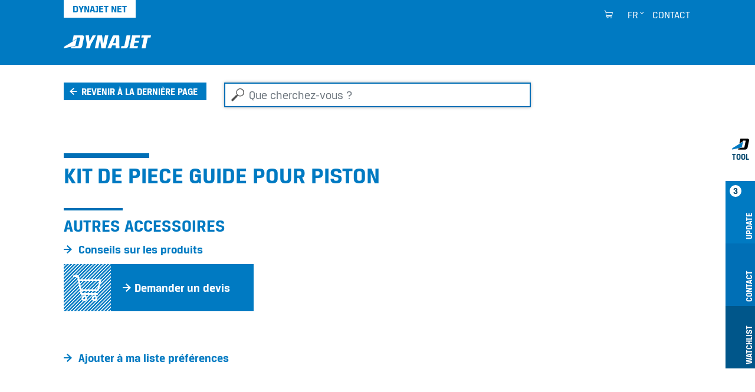

--- FILE ---
content_type: text/html;charset=utf-8
request_url: https://www.dynajet-france.fr/extranet/accessoires/546998
body_size: 6928
content:
<!DOCTYPE html>
<html xmlns="http://www.w3.org/1999/xhtml" lang="fr" xml:lang="fr">
<head><meta http-equiv="Content-Type" content="text/html; charset=UTF-8" />
  <meta charset="UTF-8" />
  <meta name="viewport" content="width=device-width, initial-scale=1.0" />

  <title>Kit de piece guide pour piston</title>

  <link rel="shortcut icon" type="image/x-icon" href="/++plone++dynajet.site/favicon.ico" />
  <link rel="apple-touch-icon" sizes="57x57" href="/++plone++dynajet.site/apple-icon-57x57.png" />
  <link rel="apple-touch-icon" sizes="60x60" href="/++plone++dynajet.site/apple-icon-60x60.png" />
  <link rel="apple-touch-icon" sizes="72x72" href="/++plone++dynajet.site/apple-icon-72x72.png" />
  <link rel="apple-touch-icon" sizes="76x76" href="/++plone++dynajet.site/apple-icon-76x76.png" />
  <link rel="apple-touch-icon" sizes="114x114" href="/++plone++dynajet.site/apple-icon-114x114.png" />
  <link rel="apple-touch-icon" sizes="120x120" href="/++plone++dynajet.site/apple-icon-120x120.png" />
  <link rel="apple-touch-icon" sizes="144x144" href="/++plone++dynajet.site/apple-icon-144x144.png" />
  <link rel="apple-touch-icon" sizes="152x152" href="/++plone++dynajet.site/apple-icon-152x152.png" />
  <link rel="apple-touch-icon" sizes="180x180" href="/++plone++dynajet.site/apple-icon-180x180.png" />
  <link rel="icon" type="image/png" sizes="192x192" href="/++plone++dynajet.site/android-icon-192x192.png" />
  <link rel="icon" type="image/png" sizes="32x32" href="/++plone++dynajet.site/favicon-32x32.png" />
  <link rel="icon" type="image/png" sizes="96x96" href="/++plone++dynajet.site/favicon-96x96.png" />
  <link rel="icon" type="image/png" sizes="16x16" href="/++plone++dynajet.site/favicon-16x16.png" />
  <link rel="manifest" href="/++plone++dynajet.site/manifest.json" />
  <meta http-equiv="X-UA-Compatible" content="IE=EDGE" />
  <meta name="msapplication-config" content="/++plone++dynajet.site/browserconfig.xml" />
  <meta name="msapplication-TileColor" content="#ffffff" />
  <meta name="msapplication-TileImage" content="/ms-icon-144x144.png" />
  <meta name="theme-color" content="#ffffff" />
  
  
  <link rel="stylesheet" data-name="bundle-default" href="/Plone/++theme++dynajettheme/default.389b389.css" />
  
<meta name="twitter:card" content="summary" /><meta property="og:site_name" content="Dynajet" /><meta property="og:title" content="Dichtungskit" /><meta property="og:type" content="website" /><meta property="og:description" content="" /><meta property="og:url" content="https://www.dynajet-france.fr/extranet/accessoires/546998" /><meta property="og:image" content="https://www.dynajet-france.fr/@@site-logo/logo.svg" /><meta property="og:image:type" content="image/png" /><meta name="DC.date.created" content="2021-04-21T13:01:22+01:00" /><meta name="DC.date.modified" content="2025-12-17T15:01:24+01:00" /><meta name="DC.type" content="Accessory" /><meta name="DC.format" content="text/plain" /><meta name="viewport" content="width=device-width, initial-scale=1.0" /><meta name="generator" content="Plone - http://plone.com" /><link rel="alternate" hreflang="de" href="https://www.dynajet.de/extranet/zubehoer/546998" /><link rel="alternate" hreflang="en" href="https://www.dyna-jet.com/extranet/accessories/546998" /><link rel="alternate" hreflang="fr" href="https://www.dynajet-france.fr/extranet/accessoires/546998" /><link rel="canonical" href="https://www.dynajet-france.fr/extranet/accessoires/546998" /><link rel="search" href="https://www.dynajet-france.fr/@@search" title="Recherche dans ce site" /></head>
<body id="visual-portal-wrapper" class="col-content frontend icons-off pat-markspeciallinks portaltype-accessory section-accessoires site-extranet subsection-546998 template-view thumbs-on userrole-anonymous viewpermission-view" dir="ltr" data-base-url="https://www.dynajet-france.fr/extranet/accessoires/546998" data-view-url="https://www.dynajet-france.fr/extranet/accessoires/546998" data-portal-url="https://www.dynajet-france.fr" data-i18ncatalogurl="https://www.dynajet-france.fr/plonejsi18n" data-pat-markspeciallinks="{&quot;external_links_open_new_window&quot;: true, &quot;mark_special_links&quot;: false}" data-pat-pickadate="{&quot;date&quot;: {&quot;selectYears&quot;: 200}, &quot;time&quot;: {&quot;interval&quot;: 5 } }" data-pat-plone-modal="{&quot;actionOptions&quot;: {&quot;displayInModal&quot;: false}}"><div class="outer-wrapper">
    <div id="mainnavigation-wrapper" class="fixed-top">
      <div class="container">
        <nav id="portal-globalnav-wrapper" class="navbar navbar-light navbar-expand-lg">
          <div class="navbar-header">
              <a id="portal-logo" title="Extranet" href="https://www.dynajet-france.fr/extranet">
        <span class="logo"></span>
    </a>
              <a class="search-link" href="https://www.dynajet-france.fr/@@search" id="search-link" title="Dynajet Search"><span class="icon-dynajet-search"></span></a>
              <button class="navbar-toggler" type="button" data-bs-toggle="collapse" data-bs-target="#navbarNav" aria-controls="navbarNav" aria-expanded="false" aria-label="Toggle navigation">
                <span class="navbar-toggler-icon"></span>
              </button>
          </div>
          <div class="collapse navbar-collapse" id="navbarNav">
              <ul class="navbar-nav pat-navigationmarker me-auto" id="portal-globalnav"></ul>
              <ul class="navbar-nav" id="mobile-tools">
                <li class="nav-item">
                    <a id="portal-favorites-url" class="nav-link" style="display:none" href="https://www.dynajet-france.fr/extranet/favorites">Préférences</a>
                </li>
                <li class="nav-item">
                  <a class="nav-link" id="mobile-dyna-contact" href="/@@multilingual-universal-link/28c757da581341d4957c4739402cbeea">Kontakt</a>
                </li>
                <li class="nav-item">
                    <a class="nav-link icon-dynajet-cart" id="mobile-cart" href="https://www.dynajet-france.fr/extranet/cart">Cart
                      <span class="badge" id="lblCartCount"></span>
                    </a>
                </li>
              </ul>
              <ul class="navbar-nav" id="mobile-lang">
                <li class="nav-item">
                    <a class="nav-link" href="#" id="selectLanguage">Select language</a>
                </li>
                <li class="nav-item" id="logIn"><a title="Log-in" href="https://www.dynajet-france.fr/extranet/login" id="personaltools-login" icon="plone-login" class="pat-plone-modal" data-pat-plone-modal="{&quot;width&quot;: &quot;320px&quot;, &quot;buttons&quot;: &quot;&quot;, &quot;actionOptions&quot;: {&quot;redirectOnResponse&quot;: true}, &quot;templateOptions&quot;: {&quot;className&quot;: &quot;plone-modal modal-login fade&quot;}}">Log-in</a></li>
              </ul>
              <ul class="navbar-nav" id="mobile-languages-wrapper">
                <li class="nav-item">
                  <ul class="navbar-nav" id="mobile-languages-list">
        <li class="language first"><span class="language-pages">Choisir le langage</span></li>
        
        <li class="language-de language">
            <a href="https://www.dynajet-france.fr/@@multilingual-selector/5f0cbd4350a7436892a319064cf97cd4@80c2f7d9e39e498db9ed7c56ff5fd3c6/de?set_language=de" title="Deutsch">Deutsch</a>
        </li>
        
        <li class="language-en language">
            <a href="https://www.dynajet-france.fr/@@multilingual-selector/5f0cbd4350a7436892a319064cf97cd4@80c2f7d9e39e498db9ed7c56ff5fd3c6/en?set_language=en" title="English">English</a>
        </li>
        
        <li class="language-fr language currentLanguage last">
            <a href="https://www.dynajet-france.fr/@@multilingual-selector/5f0cbd4350a7436892a319064cf97cd4@80c2f7d9e39e498db9ed7c56ff5fd3c6/fr?set_language=fr" title="Français">Français</a>
        </li>
        
        
        
        
        
        
        
        
    </ul>
                </li>
              </ul>
              <ul class="navbar-nav ms-auto" id="navbar-tools">
                <li class="nav-item">
                    <a class="nav-link icon-dynajet-cart" id="cart" href="https://www.dynajet-france.fr/extranet/cart">
                      <span class="badge" id="lblCartCount"></span>
                    </a>
                </li>
                <li class="nav-item dropdown" id="languageSelector">
    
     <a id="portal-cart-url" style="display:none" href="https://www.dynajet-france.fr/extranet/cart">Cart URL</a>
     <a id="portal-favorites-url" class="nav-link" style="display:none" href="https://www.dynajet-france.fr/extranet/favorites">Préférences</a>
    
    
        
    
        
    
        <a id="languageDropdown" class="nav-link dropdown-toggle" href="javascript:" title="Deutsch" title:="Français">fr</a>
    
    <ul id="languagesList">
        <li class="language first"><span class="language-pages">Choisir le langage</span></li>
        
        <li class="language-de language">
            <a href="https://www.dynajet-france.fr/@@multilingual-selector/5f0cbd4350a7436892a319064cf97cd4@80c2f7d9e39e498db9ed7c56ff5fd3c6/de?set_language=de" title="Deutsch">Deutsch</a>
        </li>
        
        <li class="language-en language">
            <a href="https://www.dynajet-france.fr/@@multilingual-selector/5f0cbd4350a7436892a319064cf97cd4@80c2f7d9e39e498db9ed7c56ff5fd3c6/en?set_language=en" title="English">English</a>
        </li>
        
        <li class="language-fr language currentLanguage last">
            <a href="https://www.dynajet-france.fr/@@multilingual-selector/5f0cbd4350a7436892a319064cf97cd4@80c2f7d9e39e498db9ed7c56ff5fd3c6/fr?set_language=fr" title="Français">Français</a>
        </li>
        
        
        
        
        
        
        
        
    </ul>
</li>
                <li class="nav-item" id="logInDesktop"><a title="Log-in" href="https://www.dynajet-france.fr/extranet/login" id="personaltools-login-desktop" icon="plone-login" class="pat-plone-modal" data-pat-plone-modal="{&quot;width&quot;: &quot;100%&quot;, &quot;buttons&quot;: &quot;&quot;, &quot;position&quot;: &quot;center top&quot;, &quot;backdropOptions&quot;: {&quot;opacity&quot;: 0.01}, &quot;actionOptions&quot;: {&quot;redirectOnResponse&quot;: true}, &quot;templateOptions&quot;: {&quot;className&quot;: &quot;plone-modal modal-login-desktop fade&quot;, &quot;template&quot;: &quot;&lt;div class='&lt;%= options.className %&gt;'&gt;&lt;div class='&lt;%= options.classDialog %&gt;'&gt;&lt;div class='container'&gt;&lt;div class='&lt;%= options.classModal %&gt;'&gt;&lt;div class='&lt;%= options.classHeaderName %&gt;'&gt;&lt;a class='plone-modal-close'&gt;&amp;times;&lt;/a&gt;&lt;/div&gt;&lt;div class='&lt;%= options.classBodyName %&gt;'&gt;&lt;div class='&lt;%= options.classPrependName %&gt;'&gt;&lt;%= prepend %&gt;&lt;/div&gt;&lt;div class='&lt;%= options.classContentName %&gt;'&gt;&lt;%= content %&gt;&lt;/div&gt;&lt;/div&gt;&lt;/div&gt;&lt;/div&gt;&lt;/div&gt;&lt;/div&gt;&quot;}}">Log-in</a></li>
                <li class="nav-item" id="quickaccess">
    <a href="https://www.dynajet-france.fr/extranet/quickaccess/@@quickaccess" class="nav-link pat-plone-modal" data-pat-plone-modal="{&quot;width&quot;: &quot;100%&quot;, &quot;height&quot;: &quot;100%&quot;, &quot;content&quot;: &quot;#dynajet-quickstart&quot;, &quot;templateOptions&quot;: {&quot;className&quot;: &quot;plone-modal modal-quickstart fade&quot;}}" title="Introduction">
    </a>
</li>
                <li class="nav-item" id="contact">
                <a href="https://www.dynajet-france.fr/extranet/contact-info" class="btn icon-dynajet-arrow" title="Contact">Contact</a>
            </li>
              </ul>
          </div>
          <div id="dynajetNet" class="dynajet-net">DYNAJET Net</div>
        </nav>
      </div>
    </div>
    <header id="content-header">
      <div class="container">
        
      

    
        
      </div>
    </header>
    
    <div id="above-content-wrapper">
      <div id="portal-searchbox" class="mr-auto ml-auto">

    <form id="searchGadget_form" action="https://www.dynajet-france.fr/extranet/@@search" role="search" data-pat-livesearch="ajaxUrl:https://www.dynajet-france.fr/extranet/@@ajax-search" class="pat-livesearch">

        <div class="LSBox">
        <label class="hiddenStructure" for="searchGadget">Que cherchez-vous ?</label>

        <input name="SearchableText" type="text" size="18" id="searchGadget" title="Que cherchez-vous ?" placeholder="Que cherchez-vous ?" class="searchField form-control mr-auto ml-auto" />

         </div>
    </form>

</div><div id="viewlet-above-content">


<div class="dynajet-pageback-wrapper">
    <div id="dynajet-pageback">
        <div class="container">
            <a href="" class="btn icon-dynajet-history">Revenir à la dernière page</a>
        </div>
    </div>
</div>


</div>
    </div>
    <div class="container">
      <div class="row">
        <aside id="global_statusmessage" class="col-12">
      

      <div>
      </div>
    </aside>
      </div>
      <main id="main-container" class="row row-offcanvas row-offcanvas-right">
        
        <section id="portal-column-content" class="sidebar-offcanvas">

      

      

        

          <article id="content">

            

              <header>

                <div id="viewlet-above-content-title"><span id="social-tags-body" style="display: none" itemscope="" itemtype="http://schema.org/WebPage">
  <span itemprop="name">Dichtungskit</span>
  <span itemprop="description"></span>
  <span itemprop="url">https://www.dynajet-france.fr/extranet/accessoires/546998</span>
  <span itemprop="image">https://www.dynajet-france.fr/@@site-logo/logo.svg</span>
</span>
</div>

                <div>
  <h1 class="documentFirstHeading">Kit de piece guide pour piston</h1>
</div>

                <div id="viewlet-below-content-title">
</div>

                
                  

                

                <div id="viewlet-below-content-description"></div>

              </header>

              <div id="viewlet-above-content-body"></div>

              <div id="content-core">
                
    


        <div class="dynajet-wrapper module" id="Overview">
            <div class="row">
                <div class="col-xs-12 col-md-6 col-lg-4 mb-5 product-info-container">

                    
                        <h2>
                            Autres accessoires
                        </h2>
                    

                    

                    <div id="product-links">
                        <ul class="dynajet-icon-list">
                            <li>
                                <a href="https://www.dynajet-france.fr/contact/obtenir-un-conseil-personnalise?product_uuid=a1d5df043aa5461fa3d2cfc1665bdb60@709af982734448a786e6987010174867&amp;product_code=546998" class="request_demo_form btn icon-dynajet-arrow"><span>Conseils sur les produits</span></a>
                            </li>
                            <li>
                                <a class="btn pat-plone-modal dynajet-add-to-cart" id="add_to_cart" data-pat-plone-modal="{&quot;width&quot;: &quot;320px&quot;, &quot;backdropOptions&quot;: {&quot;opacity&quot;: 0.01, &quot;closeOnEsc&quot;: true, &quot;closeOnClick&quot;: true}, &quot;templateOptions&quot;: {&quot;className&quot;: &quot;plone-modal modal-added-cart fade&quot;}}" href="#dynajet-add-to-cart" data-buyable_item_code="546998" data-buyable_item_details="{&quot;large_product_image&quot;: null, &quot;item_price_shown&quot;: &quot;null&quot;, &quot;item_price&quot;: &quot;null&quot;, &quot;item_sum&quot;: &quot;null&quot;, &quot;currency&quot;: &quot;EUR&quot;, &quot;title&quot;: &quot;Kit de piece guide pour piston&quot;, &quot;description&quot;: &quot;&quot;, &quot;items_count&quot;: 1, &quot;link&quot;: &quot;https://www.dynajet-france.fr/extranet/accessoires/546998&quot;}">
                                    <span class="diagonal icon-dynajet-cart"></span>
                                    
                                    <span class="icon-dynajet-arrow">Demander un devis</span>
                                </a>
                            </li>
                        </ul>
                    </div>

                    <div id="dynajet-add-to-cart" class="hide">
                        
                        <div class="message-added-cart">
                            <span class="icon-dynajet-cart"></span>
                            <p>Votre article a été ajouté au panier. Dans le panier, vous pouvez également adapter la quantité commandée.</p>
                            <button onclick="closeModal(event)" class="btn close modal-close" type="button">OK</button>
                        </div>
                    </div>

                    

                </div>

                
            </div>

            

            <div class="row">
                <div class="col-12">
                    <ul class="dynajet-icon-list inline">
                        <li><a class="btn icon-dynajet-arrow" id="add_to_favorites" href="#" data-buyable_item_code="546998" data-buyable_item_details="{&quot;large_product_image&quot;: null, &quot;item_price_shown&quot;: &quot;null&quot;, &quot;item_price&quot;: &quot;null&quot;, &quot;item_sum&quot;: &quot;null&quot;, &quot;currency&quot;: &quot;EUR&quot;, &quot;title&quot;: &quot;Kit de piece guide pour piston&quot;, &quot;description&quot;: &quot;&quot;, &quot;items_count&quot;: 1, &quot;link&quot;: &quot;https://www.dynajet-france.fr/extranet/accessoires/546998&quot;}">Ajouter à ma liste préférences</a></li>
                    </ul>
                </div>
            </div>
        </div>

        

        <div class="dynajet-wrapper module" id="Technical">
            <div class="row">
                <div class="col-12 mb-3">
                    <h2 class="module__title">Données techniques</h2>
                </div>
            </div>
            <div class="row">
                <div class="col-12">
                    <p class="btn dynajet-table-label">Kit de piece guide pour piston</p>
                </div>
            </div>
            <div class="row">
                <div class="col-12" id="technical_data_full">
                    <div class="dynajet-full dynajet bg-gray pb-50">
                        <div class="dynajet-table-wrap">
                            <table class="table dynajet-table">
                                <tbody>
                                    <!-- technical_data -->
                                    
                                        <tr class="header-row">
                                            <th colspan="2">Données techniques générales</th>
                                        </tr>
                                        <tr>
                                            <th class="col-6">Poids (sans carburant et eau) en kg</th>
                                            <td class="col-6">
    <span id="form-widgets-IAccessory-weight" class="text-widget float-field">0,1</span>

</td>
                                        </tr>
                                    
                                    <!-- Artikelnummer -->
                                    <tr>
                                        <th>
                                            Numéro d'article
                                        </th>
                                        <td>
                                            
    <span id="form-widgets-IBuyable-product_code" class="text-widget textline-field">546998</span>


                                        </td>
                                    </tr>
                                </tbody>
                            </table>
                        </div>
                    </div>
                </div>
            </div>
        </div>

    

              </div>

              <div id="viewlet-below-content-body">







</div>

            
            <footer>
              <div id="viewlet-below-content">




    
        
    
        
    
        
    


<div class="row">
    <div class="col">
        <ul id="dynajet-siteactions" class="dynajet-icon-list inline">
            
            <li id="siteaction-website">
                <a href="https://www.dynajet-france.fr" class="btn icon-dynajet-arrow" title="Aller sur le site de DYNAJET">Aller sur le site de DYNAJET</a>
            </li>
        </ul>
    </div>
</div>

<div class="dyna-tool d-none d-lg-block" id="drawer">
    <ul class="list-group" id="dyna-tool-nav">
        <li class="dyna-tab bg-white" id="tab_dyna_tool">
            <a href="#" title="Dynajet Tool">
                <img src="/++plone++dynajet.site/dynajet_tool.svg" loading="lazy" alt="Dynajet Tool" />
                <strong>Tool</strong>
            </a>
        </li>
        <li class="dyna-tab bg-blue" id="tab_update">
            <a href="#drawer_update" title="Update">
                <strong>3</strong>
                <span>Update</span>
            </a>
        </li>
        <li class="dyna-tab bg-blue-dark" id="tab_contact">
            <a href="#drawer_contact" title="Contact">
                <span>Contact</span>
            </a>
        </li>
        <li class="dyna-tab bg-blue-darker" id="tab_favorites">
            <a href="#drawer_favorites" title="Favorites">
                <span>Watchlist</span>
            </a>
        </li>
        
    </ul>

    <div class="tool" id="drawer_update">
        <div class="tool__content">
            <div class="row">
                <div class="col-12 tool__content__title">
                    <h4>Update</h4>
                    
                    
                    <a href="#" class="close-drawer icon-dynajet-close"></a>
                </div>
            </div>
            <div class="row">
                <div class="col-4">
                    <div class="tool__content__news">
                        <h5 class="tool__content__news__title">Nouvelles applications</h5>
                        <a href="https://www.dynajet-france.fr/actualites/fermeture-de-noel-2025">
                            <p class="tool__content__news__date">10/11/2025</p>
                            <p class="tool__content__news__intro">
                                <strong>Fermeture de Noël 2025</strong>
                            </p>
                            <img class="w-100" loading="lazy" src="https://www.dynajet-france.fr/actualites/fermeture-de-noel-2025/@@images/image/preview" />
                        </a>
                    </div>
                </div>
                <div class="col-4">
                    <div class="tool__content__news">
                        <h5 class="tool__content__news__title">Nouveaux nettoyeurs haute pression &amp; accessoires</h5>
                        <a href="https://www.dynajet-france.fr/nettoyeur-haute-pression/1487005">
                            <p class="tool__content__news__date">24/04/2023</p>
                            <p class="tool__content__news__intro">
                                <strong>DYNAJET 350mg</strong>
                            </p>
                            <img class="w-100" loading="lazy" src="https://www.dynajet-france.fr/product_images/dynajet_350mg_2023_schraegansicht_1_web.jpg/@@images/image/preview" />
                        </a>
                    </div>
                </div>
                <div class="col-4">
                    <div class="tool__content__news">
                        <h5 class="tool__content__news__title">DYNAJET News</h5>
                        <a href="https://www.dynajet-france.fr/actualites/forte-demande-regain-de-dynamisme">
                            <p class="tool__content__news__date">14/10/2025</p>
                            <p class="tool__content__news__intro">
                                <strong>Un nouveau chapitre – même qualité, nouvelles ambitions</strong>
                            </p>
                            <img class="w-100" loading="lazy" src="https://www.dynajet-france.fr/actualites/forte-demande-regain-de-dynamisme/@@images/image/preview" />
                        </a>
                    </div>
                </div>
            </div>
        </div>
    </div>

    <div class="tool" id="drawer_contact">
        <div class="tool__content">
            <div class="row">
                <div class="col-12 tool__content__title">
                    <h4>Contact</h4>
                    <a href="#" class="close-drawer icon-dynajet-close"></a>
                </div>
            </div>
            <div class="row">
                <div class="col-4 phone-number">
                    <div class="icon-dynajet-contact">
                    </div>
                    <div class="tool__content__contact">
                        <ul class="dynajet-icon-list">
                            <li><a class="btn icon-dynajet-arrow" href="https://www.dynajet-france.fr/@@multilingual-universal-link/28c757da581341d4957c4739402cbeea/fr">E-Mail</a></li>
                            <li> </li>
                            <li>
                                <ul class="dynajet-icon-list">
                                    <li><a class="btn icon-dynajet-arrow" href="tel:++4531110102">DYNAJET Hotline</a></li>
                                    <li class="phone-number"><a href="tel:+4531110102">+45 3111 0102</a></li>
                                </ul>
                            </li>
                        </ul>
                    </div>
                    </div>
                <div class="col-4 address">
                    <div class="icon-dynajet-address">
                    </div>
                    <div class="tool__content__contact">
                        <ul class="dynajet-icon-list">
                        <a href="https://www.google.com/maps/dir//%C3%98stre+Industrivej+4,+6731+Tj%C3%A6reborg/@55.4609562,8.5115561,12z/data=!4m8!4m7!1m0!1m5!1m1!1s0x464b23f205c01235:0xc9fd0d03f6d8f75a!2m2!1d8.5939561!2d55.4609839?entry=ttu&amp;g_ep=EgoyMDI1MTAwNy4wIKXMDSoASAFQAw%3D%3D" class="btn icon-dynajet-arrow">

                        <address>
                        DYNAJET A/S<br />
                        Östre Industrivej 4 C<br />
                        6731 Tjaereborg<br />
                        <span>Danemark</span><br />
                        </address>

                       </a>
                        </ul>
                    </div>
                </div>
                <div class="col-4">
                    <div class="icon-dynajet-links">
                    </div>
                    <ul class="dynajet-icon-list">
                        <li><a class="btn icon-dynajet-arrow" href="https://www.dynajet-france.fr/@@multilingual-universal-link/fd964d32ad564bfb89d2db69ce18f8be/fr">Offre</a></li>
                        <li>
                        </li><li><a class="btn icon-dynajet-arrow" href="https://www.dynajet-france.fr/@@multilingual-universal-link/80325066f3fb42c2868588ddc3e55cf0/fr">Distributeur</a></li>
                        <li><a class="btn icon-dynajet-arrow" href="https://www.dynajet-france.fr/@@multilingual-universal-link/231690fa619642f4b45e8e4beb8efde7/fr">Service</a></li>
                        <li>
                            <a class="btn icon-dynajet-arrow" href="https://www.dynajet-france.fr/@@multilingual-universal-link/30318dc94a6749f2858b87808d2f9925/fr">Location</a></li>
                        <li>
                            <a class="btn icon-dynajet-arrow" href="https://www.dynajet-france.fr/@@multilingual-universal-link/612e6bcb27af4cb5b09d35d16d52bf02/fr">Démonstration</a>
                        </li>
                    </ul>

                </div>
            </div>
        </div>
    </div>

    <div id="favorites-root"></div>

    
</div>


</div>
            </footer>
          </article>
        
      

      
    </section>
        
      </main><!--/row-->
    </div><!--/container-->
  <div style="position: relative">
    <a class="page-top icon-dynajet-arrow" href="#top"></a>
    </div></div><!--/outer-wrapper --><footer id="portal-footer-wrapper">
    <div class="container" id="portal-footer">
      <div class="doormat row"></div>
      <div class="copyright row"><div class="col-12"></div></div>
      <div class="colophon row"><div class="col-12"></div></div>
      <div class="site-actions row"><div class="col-12"></div></div>
    <div id="dynajet-footer">
    <div class="row">
<div class="col-sm-6 col-lg-3">
<div class="box"></div>
<div class="box"></div>
</div>
<div class="col-sm-6 col-lg-3">
<div class="box">
<h3>Nettoyeur haute pression</h3>
<ul>
<li><a href="https://www.dynajet-france.fr/extranet/nettoyeur-haute-pression">Trouver un nettoyeur haute pression</a></li>
<li><a href="https://www.dynajet-france.fr/extranet/donnees/dynajet-catalogue-fr.pdf">Catalogue</a></li>
<li>Nettoyeurs haute pression d'occasion</li>
</ul>
<h3>Accessoires &amp; des pièces de rechange</h3>
<ul>
<li><a href="https://www.dynajet-france.fr/extranet/accessoires">Trouver des accessoires</a></li>
<li><a href="https://www.dynajet-france.fr/extranet/donnees/dynajet-catalogue-fr.pdf">Catalogue</a></li>
</ul>
</div>
</div>
<div class="col-sm-6 col-lg-3">
<div class="box">
<h3>Centre de services</h3>
<ul>
<li><a href="https://www.dynajet-france.fr/extranet/service-center/support-partenaires">Assistance aux partenaires</a></li>
<li><a href="https://www.dynajet-france.fr/extranet/service-center/centre-de-formation">Centre de formation</a></li>
<li><a href="https://www.dynajet-france.fr/extranet/service-center/processus-garantie">Conseils sur les formes des buses</a></li>
<li><a href="https://www.dynajet-france.fr/extranet/service-center/securite-savoir-faire">Sécurité &amp; savoir-faire</a></li>
<li><a href="https://www.dynajet-france.fr/extranet/service-center/processus-garantie">Processus de garantie</a></li>
</ul>
</div>
<div class="box">
<h3>Ventes &amp; marketing</h3>
<ul>
<li><a href="https://www.dynajet-france.fr/extranet/sales/nouvelles-des-ventes">Mise à jour des ventes</a></li>
<li><a href="https://www.dynajet-france.fr/extranet/sales/films-applications-savoir-faire">Films, solutions &amp; savoir-faire</a></li>
<li><a href="https://www.dynajet-france.fr/extranet/sales/logo-photos-dynajet">Logo &amp; photos</a></li>
<li><a href="https://www.dynajet-france.fr/extranet/sales/partner-newsletter">Newsletter des partenaires</a></li>
</ul>
</div>
</div>
<div class="col-sm-6 col-lg-3">
<div class="box">
<h3>Contact &amp; médias sociaux</h3>
<ul>
<li><a href="https://www.dynajet-france.fr/extranet/contact/obtenir-un-conseil-personnalise">Contact</a></li>
<li><a href="https://www.linkedin.com/company/12687140" rel="noopener" title="LinkedIn">LinkedIn</a></li>
<li><a href="https://www.youtube.com/channel/UCg0gB-H_6b_BH4xSwlwED-g" rel="noopener" title="YouTube">YouTube</a></li>
<li><a href="https://www.facebook.com/pages/Dynajet-GmbH/207440125973475" rel="noopener" title="Facebook">Facebook</a></li>
</ul>
<ul class="list-inline social-links mt-2">
<li class="list-inline-item"><a class="icon-dynajet-linkedin" href="https://www.linkedin.com" rel="noopener" target="_blank" title="LinkedIn"></a></li>
<li class="list-inline-item"><a class="icon-dynajet-youtube" href="https://www.youtube.com" rel="noopener" target="_blank" title="YouTube"></a></li>
<li class="list-inline-item"><a class="icon-dynajet-facebook" href="https://www.facebook.com" rel="noopener" target="_blank" title="Facebook"></a></li>
</ul>
</div>
<div class="box"><a class="dynajet-footer" href="https://www.dynajet-france.fr/" title="Dynajet"></a>
<ul class="copy">
<li><a href="https://www.dynajet-france.fr/front_page">© DYNAJET 2021</a></li>
<li class="spacer"></li>
<li><a href="https://www.dynajet-france.fr/contact/mentions-legales">Mentions légales</a></li>
<li><a href="https://www.dynajet-france.fr/contact/confidentialite-et-cookies">Confidentialité et cookies</a></li>
<li><a href="https://www.dynajet-france.fr/contact/cgv">CGV</a></li>
<li><a href="https://www.dynajet-france.fr/contact/reprise-des-emballages">Reprise des emballages</a></li>
</ul>
</div>
</div>
</div>
</div></div>
  </footer><script data-name="bundle-promise" src="/Plone/++theme++dynajettheme/polyfills/es6-promise.auto.min.js"></script><script data-name="bundle-default" src="/Plone/++theme++dynajettheme/default.389b389.js"></script><script>PORTAL_URL = 'https://www.dynajet-france.fr';</script><script type="text/javascript">
        jQuery(function($){
            if (typeof($.datepicker) != "undefined"){
              $.datepicker.setDefaults(
                jQuery.extend($.datepicker.regional['fr'],
                {dateFormat: 'dd/mm/yy'}));
            }
        });
        </script><script>
                            var closeModal = function(event) {
                                event.stopPropagation();
                                event.preventDefault();
                                $(event.target).trigger("destroy.plone-modal.patterns");
                            }
                        </script><script type="text/javascript" src="https://www.dynajet-france.fr/++resource++redturtle.chefcookie/chefcookie/chefcookie.min.js?v=2.1.1.dev0"></script><script type="text/javascript" src="++plone++dynajet.site/dynajet_redturtle_chefcookie.js?v=2.1.1.dev0"></script><script type="text/javascript" src="https://www.dynajet-france.fr/dynajet_cookie_config.js?v=2.1.1.dev0_cc_"></script></body>
</html>

--- FILE ---
content_type: application/javascript; charset=UTF-8
request_url: https://www.dynajet-france.fr/Plone/++theme++dynajettheme/1.bundle.615ced0.js
body_size: 20939
content:
/*! For license information please see 1.bundle.615ced0.js.LICENSE.txt */
(window.webpackJsonp=window.webpackJsonp||[]).push([[1],{123:function(t,e,i){var n,o;n=[i(0)],void 0===(o=function(t){"use strict";return{getOptions:function e(i,n,o){o=o||{},0===i.length||t.nodeName(i[0],"body")||(o=e(i.parent(),n,o));var r={};if(0!==i.length&&(r=i.data("pat-"+n))&&"string"==typeof r){var a={};t.each(r.split(";"),(function(t,e){(e=e.split(":")).reverse();var i=e.pop();i=i.replace(/^\s+|\s+$/g,""),e.reverse();var n=e.join(":");n=n.replace(/^\s+|\s+$/g,""),a[i]=n})),r=a}return t.extend(!0,{},o,r)}}}.apply(e,n))||(t.exports=o)},136:function(t,e,i){var n,o;n=[i(1),i(55)],void 0===(o=function(t,e){"use strict";var i=function(t){return t.replace(/[-\/\\^$*+?.()|[\]{}]/g,"\\$&")};return new(e.Router.extend({actions:[],redirects:{},addRoute:function(e,n,o,r,a,s){void 0===t.findWhere(this.patterns,{patternName:e,id:n})&&this.actions.push({patternName:e,id:n,callback:o,context:r,pathExp:a,expReplace:s});var l=new RegExp("("+i(e)+":"+i(n)+")");this.route(l,"handleRoute")},addRedirect:function(t,e){this.redirects[t]=e},handleRoute:function(e){var i=e.split(":"),n=i[0],o=i[1],r=t.findWhere(this.actions,{patternName:n,id:o});r&&r.callback.call(r.context)},redirect:function(){var e,i,n,o=window.parent.location.pathname;if(t.some(this.actions,(function(t){if(t.pathExp&&(i=new RegExp(t.pathExp),o.match(i))){n="!/"+t.patternName+":"+t.id;var r="";return t.expReplace&&(r=t.expReplace),e=o.replace(i,r),!0}}),this),void 0===n)for(var r in this.redirects)if(i=new RegExp(r),o.match(i)){n="!/"+this.redirects[r],e=o.replace(i,"");break}void 0!==n&&this._changeLocation.apply(this,[e,n])},_changeLocation:function(t,e){window.parent.location.hash=e,window.parent.location.pathname=t},start:function(){e.history.start()},reset:function(){this.actions=[]}}))}.apply(e,n))||(t.exports=o)},20:function(t,e,i){var n,o;n=[i(0),i(1),i(48),i(97),i(2),i(136),i(50),i(49),i(98)],void 0===(o=function(t,e,i,n,o,r,a,s){"use strict";return i.extend({name:"plone-modal",trigger:".pat-plone-modal",parser:"mockup",createModal:null,$model:null,defaults:{width:"",height:"",margin:20,position:"center middle",triggers:[],zIndexSelector:".plone-modal-wrapper,.plone-modal-backdrop",backdrop:"body",backdropOptions:{zIndex:"1040",opacity:"0.85",className:"plone-modal-backdrop",classActiveName:"plone-backdrop-active",closeOnEsc:!0,closeOnClick:!0},title:null,titleSelector:"h1:first",buttons:'.formControls > input[type="submit"], .formControls > button',content:"#content",automaticallyAddButtonActions:!0,loadLinksWithinModal:!0,prependContent:".portalMessage, #global_statusmessage",onRender:null,templateOptions:{className:"plone-modal fade",classDialog:"plone-modal-dialog",classModal:"plone-modal-content",classHeaderName:"plone-modal-header",classBodyName:"plone-modal-body",classFooterName:"plone-modal-footer",classWrapperName:"plone-modal-wrapper",classWrapperInnerName:"modal-wrapper-inner",classActiveName:"in",classPrependName:"",classContentName:"",template:'<div class="<%= options.className %>">  <div class="<%= options.classDialog %>">    <div class="<%= options.classModal %>">      <div class="<%= options.classHeaderName %>">        <a class="plone-modal-close">&times;</a>        <% if (title) { %><h2 class="plone-modal-title"><%= title %></h2><% } %>      </div>      <div class="<%= options.classBodyName %>">        <div class="<%= options.classPrependName %>"><%= prepend %></div>         <div class="<%= options.classContentName %>"><%= content %></div>      </div>      <div class="<%= options.classFooterName %>">         <% if (buttons) { %><%= buttons %><% } %>      </div>    </div>  </div></div>'},actions:{},actionOptions:{eventType:"click",disableAjaxFormSubmit:!1,target:null,ajaxUrl:null,modalFunction:null,isForm:!1,timeout:5e3,displayInModal:!0,reloadWindowOnClose:!0,error:".portalMessage.error, .statusmessage-error",formFieldError:".field.error",onSuccess:null,onError:null,onFormError:null,onTimeout:null,redirectOnResponse:!1,redirectToUrl:function(t,e,i){var n;return(n=/<body.*data-view-url=[\"'](.*)[\"'].*/im.exec(e))&&n.length>1||(n=/<body.*data-base-url=[\"'](.*)[\"'].*/im.exec(e))&&n.length>1?n[1].split('"')[0]:(n=/<base.*href=[\"'](.*)[\"'].*/im.exec(e))&&n.length>1?n[1]:""}},routerOptions:{id:null,pathExp:null},form:function(i){var n=this,o=n.$modal;n.options.automaticallyAddButtonActions&&(i[n.options.buttons]={}),i.a={},t.each(i,(function(i,r){var a=e.union(e.keys(n.options.actionOptions),["templateOptions"]),s=t.extend(!0,{},n.options.actionOptions,e.pick(r,a));r.templateOptions=t.extend(!0,r.templateOptions,n.options.templateOptions);var l=e.union(e.keys(n.options.actionOptions),["actions","actionOptions"]),c=t.extend(!0,e.omit(r,l),n.options);t(i,t("."+r.templateOptions.classBodyName,o)).each((function(e){var i=t(this);i.on(s.eventType,(function(e){e.stopPropagation(),e.preventDefault(),n.loading.show(!1),null!==s.modalFunction?n[s.modalFunction]():t.nodeName(i[0],"input")||t.nodeName(i[0],"button")||!0===r.isForm?n.options.handleFormAction.apply(n,[i,s,c]):(null!==r.ajaxUrl||t.nodeName(i[0],"a"))&&n.options.handleLinkAction.apply(n,[i,s,c])}))}))}))},handleFormAction:function(e,i,n){var o,r,a=this,s={};if(s[e.attr("name")]=e.attr("value"),o=t.nodeName(e[0],"form")?e:e.parents("form:not(.disableAutoSubmit)"),r=null!==i.ajaxUrl?"function"==typeof i.ajaxUrl?i.ajaxUrl.apply(a,[e,i]):i.ajaxUrl:e.parents("form").attr("action"),i.disableAjaxFormSubmit)return e.attr("name")&&e.attr("value")&&o.append(t('<input type="hidden" name="'+e.attr("name")+'" value="'+e.attr("value")+'" />')),void o.trigger("submit");o.on("submit",(function(t){t.preventDefault()})),o.trigger("submit"),a.loading.show(!1),o.ajaxSubmit({timeout:i.timeout,data:s,url:r,error:function(t,e,n){a.loading.hide(),"timeout"===e&&i.onTimeout?i.onTimeout.apply(a,t,n):i.onError?"string"==typeof i.onError?window[i.onError](t,e,n):i.onError(t,e,n):console.log("error happened",e," do something"),a.emit("formActionError",[t,e,n])},success:function(o,r,s,l){a.loading.hide(),0===t(i.error,o).length&&0===t(i.formFieldError,o).length?!0!==i.redirectOnResponse?(i.onSuccess&&("string"==typeof i.onSuccess?window[i.onSuccess](a,o,r,s,l):i.onSuccess(a,o,r,s,l)),!0===i.displayInModal?a.redraw(o,n):(e.trigger("destroy.plone-modal.patterns"),i.reloadWindowOnClose&&a.reloadWindow()),a.emit("formActionSuccess",[o,r,s,l])):"function"==typeof i.redirectToUrl?window.parent.location.href=i.redirectToUrl.apply(a,[e,o,i]):window.parent.location.href=i.redirectToUrl:i.onFormError?"string"==typeof i.onFormError?window[i.onFormError](a,o,r,s,l):i.onFormError(a,o,r,s,l):a.redraw(o,n)}})},handleLinkAction:function(e,i,n){var o,r=this;e.hasClass("pat-plone-modal")||(o=i.ajaxUrl?"function"==typeof i.ajaxUrl?i.ajaxUrl.apply(r,[e,i]):i.ajaxUrl:e.attr("href"),!1!==i.displayInModal?t.ajax({url:o}).fail((function(t,e,n){"timeout"===e&&i.onTimeout?i.onTimeout(r.$modal,t,n):i.onError?i.onError(t,e,n):window.alert(s("There was an error loading modal.")),r.emit("linkActionError",[t,e,n])})).done((function(t,e,o){r.redraw(t,n),i.onSuccess&&("string"==typeof i.onSuccess?window[i.onSuccess](r,t,e,o):i.onSuccess(r,t,e,o)),r.emit("linkActionSuccess",[t,e,o])})).always((function(){r.loading.hide()})):"_blank"===e.attr("target")?(window.open(o,"_blank"),r.loading.hide()):window.location=o)},render:function(i){var n=this;if(n.emit("before-render"),n.$raw){var o=n.$raw.clone();t("input:checked",o).each((function(){this.setAttribute&&this.setAttribute("checked","checked")}));var r={title:"",prepend:"<div />",content:"",buttons:'<div class="pattern-modal-buttons"></div>',options:i.templateOptions};if(null===i.title){var a=t(i.titleSelector,o);r.title=a.html(),t(i.titleSelector,o).remove()}else r.title=i.title;i.prependContent&&(r.prepend=t("<div />").append(t(i.prependContent,o).clone()).html(),t(i.prependContent,o).remove()),i.content?r.content=t(i.content,o).html():r.content=o.html(),n.$modal=t(e.template(n.options.templateOptions.template)(r)),n.$modalDialog=t("> ."+n.options.templateOptions.classDialog,n.$modal),n.$modalContent=t("> ."+n.options.templateOptions.classModal,n.$modalDialog),t("form",n.$modal).on("keydown",(function(e){13===e.keyCode&&"TEXTAREA"!==e.target.nodeName&&(e.preventDefault(),t("input[type=submit], button[type=submit], button:not(type)",this).eq(0).trigger("click"))})),t(i.buttons,n.$modal).each((function(){var e=t(this);e.on("click",(function(t){t.stopPropagation(),t.preventDefault()})).clone().appendTo(t(".pattern-modal-buttons",n.$modal)).off("click").on("click",(function(t){t.stopPropagation(),t.preventDefault(),e.trigger("click")})),e.hide()})),n.emit("before-events-setup"),t(".plone-modal-header > a.plone-modal-close, .plone-modal-footer > a.plone-modal-close",n.$modal).off("click").on("click",(function(e){e.stopPropagation(),e.preventDefault(),t(e.target).trigger("destroy.plone-modal.patterns")})),i.form&&i.form.apply(n,[i.actions]),n.$modal.addClass(n.options.templateOptions.className).on("destroy.plone-modal.patterns",(function(t){t.stopPropagation(),n.hide()})).on("resize.plone-modal.patterns",(function(t){t.stopPropagation(),t.preventDefault(),n.positionModal()})).appendTo(n.$wrapperInner),n.options.loadLinksWithinModal&&n.$modal.on("click",(function(e){e.stopPropagation(),t.nodeName(e.target,"a")&&e.preventDefault(),n.$modal.trigger("modal-click")})),n.$modal.data("pattern-"+n.name,n),n.emit("after-render"),i.onRender&&("string"==typeof i.onRender?window[i.onRender](n):i.onRender(n))}}},reloadWindow:function(){window.parent.location.reload()},init:function(){var e=this;e.options.loadLinksWithinModal=t.parseJSON(e.options.loadLinksWithinModal),null!==e.options.routerOptions.id&&r.addRoute("modal",e.options.routerOptions.id,(function(){this.show()}),e,e.options.routerOptions.pathExp,e.options.routerOptions.expReplace),!0===e.options.backdropOptions.closeOnEsc&&t(document).on("keydown",(function(t,i){e.$el.is("."+e.options.templateOptions.classActiveName)&&27===t.keyCode&&e.hide()})),t(window.parent).resize((function(){e.positionModal()})),e.options.triggers&&t.each(e.options.triggers,(function(i,n){var o=n.substring(0,n.indexOf(" ")),r=n.substring(n.indexOf(" "),n.length);t(r||e.$el).on(o,(function(t){t.stopPropagation(),t.preventDefault(),e.show()}))})),e.$el.is("a")&&(e.$el.attr("href")&&!e.options.image&&(!e.options.target&&"#"===e.$el.attr("href").substr(0,1)&&e.$el.attr("href").length>1&&(e.options.target=e.$el.attr("href"),e.options.content=""),e.options.ajaxUrl||"#"===e.$el.attr("href").substr(0,1)||(e.options.ajaxUrl=function(){return e.$el.attr("href")})),e.$el.on("click",(function(t){t.stopPropagation(),t.preventDefault(),e.show()}))),e.initModal()},createAjaxModal:function(){var e=this;e.emit("before-ajax"),e.loading.show();var i=e.options.ajaxUrl;"function"==typeof i&&(i=i.apply(e,[e.options])),e.ajaxXHR=t.ajax({url:i,type:e.options.ajaxType}).done((function(i,n,o){e.ajaxXHR=void 0,e.$raw=t("<div />").append(t(a.parseBodyTag(i))),e.emit("after-ajax",e,n,o),e._show()})).fail((function(t,i,n){var o=e.options.actionOptions;"timeout"===i&&o.onTimeout?o.onTimeout(e.$modal,t,n):o.onError?o.onError(t,i,n):(window.alert(s("There was an error loading modal.")),e.hide()),e.emit("linkActionError",[t,i,n])})).always((function(){e.loading.hide()}))},createTargetModal:function(){this.$raw=t(this.options.target).clone(),this._show()},createBasicModal:function(){this.$raw=t("<div/>").html(this.$el.clone()),this._show()},createHtmlModal:function(){var e=t(this.options.html);this.$raw=e,this._show()},createImageModal:function(){this.$wrapper.addClass("image-modal");var e=this.$el.attr("href"),i=this.$el.attr("data-modal-srcset")||"",n=t.trim(this.$el.context.innerText)||"Image";this.$raw=t("<div><h1>"+n+'</h1><div id="content"><div class="modal-image"><img src="'+e+'" srcset="'+i+'" /></div></div></div>'),this._show()},initModal:function(){this.options.ajaxUrl?this.createModal=this.createAjaxModal:this.options.target?this.createModal=this.createTargetModal:this.options.html?this.createModal=this.createHtmlModal:this.options.image?this.createModal=this.createImageModal:this.createModal=this.createBasicModal},findPosition:function(t,e,i,n,o,r,a){var s,l,c,u,p={};return u=c=s=c="auto","left"===t?(c=i+"px",n>r&&(c="0px"),p.left=c):"right"===t?(u=i+"px",n>r&&(u="0px"),p.right=u,p.left="auto"):(c=r/2-n/2-i+"px",n>r&&(c="0px"),p.left=c),"top"===e?(s=i+"px",o>a&&(s="0px"),p.top=s):"bottom"===e?(l=i+"px",o>a&&(l="0px"),p.bottom=l,p.top="auto"):(s=a/2-o/2-i+"px",o>a&&(s="0px"),p.top=s),p},modalInitialized:function(){return null!==this.$modal&&void 0!==this.$modal},positionModal:function(){if(this.modalInitialized()){this.$modal.removeAttr("style"),this.$wrapper.parent().is("body")&&this.$wrapper.height(t(window.parent).height());var e="function"==typeof this.options.margin?this.options.margin():this.options.margin;this.$modal.css({position:"absolute",padding:e}),this.$modalDialog.css({margin:"0",padding:"0",width:this.options.width,height:this.options.height}),this.$modalContent.css({width:this.options.width});var i=this.options.position.split(" "),n=i[0],o=i[1],r=this.$modalDialog.outerWidth(!0),a=this.$modalDialog.outerHeight(!0),s=this.$wrapperInner.width(),l=this.$wrapperInner.height(),c=this.findPosition(n,o,e,r,a,s,l);for(var u in c)this.$modalDialog.css(u,c[u])}},render:function(t){this.emit("render"),this.options.render.apply(this,[t]),this.emit("rendered")},show:function(){this.backdrop=this.createBackdrop(),this.createModal()},createBackdrop:function(){var e=this,i=new n(e.$el.parents(e.options.backdrop),e.options.backdropOptions),o=1041;return t(e.options.zIndexSelector).each((function(){o=Math.max(o,parseInt(t(this).css("zIndex"))+1||1041)})),e.$wrapper=t("<div/>").hide().css({"z-index":o,"overflow-y":"auto",position:"fixed",height:"100%",width:"100%",bottom:"0",left:"0",right:"0",top:"0"}).addClass(e.options.templateOptions.classWrapperName).insertBefore(i.$backdrop).on("click",(function(t){e.options.backdropOptions.closeOnClick&&(t.stopPropagation(),t.preventDefault(),i.hide())})),i.on("hidden",(function(t){void 0!==e.$modal&&e.$modal.hasClass(e.options.templateOptions.classActiveName)&&e.hide()})),e.loading=new a.Loading({backdrop:i}),e.$wrapperInner=t("<div/>").addClass(e.options.classWrapperInnerName).css({position:"absolute",bottom:"0",left:"0",right:"0",top:"0"}).appendTo(e.$wrapper),i},_show:function(){var e=this;e.render.apply(e,[e.options]),e.emit("show"),e.backdrop.show(),e.$wrapper.show(),e.loading.hide(),e.$el.addClass(e.options.templateOptions.classActiveName),e.$modal.addClass(e.options.templateOptions.classActiveName),o.scan(e.$modal),e.positionModal(),t(window.parent).on("resize.plone-modal.patterns",(function(){e.positionModal()})),t("body").addClass("plone-modal-open"),e.emit("shown")},hide:function(){this.ajaxXHR&&this.ajaxXHR.abort(),this.emit("hide"),this._suppressHide&&!window.confirm(this._suppressHide)||(this.loading.hide(),this.$el.removeClass(this.options.templateOptions.classActiveName),void 0!==this.$modal&&(this.$modal.remove(),this.initModal()),this.$wrapper.remove(),t(".plone-modal",t("body")).length<1&&(this._suppressHide=void 0,this.backdrop.hide(),t("body").removeClass("plone-modal-open"),t(window.parent).off("resize.plone-modal.patterns")),this.emit("hidden"),this.$el.focus())},redraw:function(e,i){this.emit("beforeDraw"),this.$modal.remove(),this.$raw=t("<div />").append(t(a.parseBodyTag(e))),this.render.apply(this,[i||this.options]),this.$modal.addClass(this.options.templateOptions.classActiveName),this.positionModal(),o.scan(this.$modal),this.emit("afterDraw")}})}.apply(e,n))||(t.exports=o)},21:function(t,e){!function(t){"use strict";var e='[data-toggle="dropdown"]',i=function(e){t(e).on("click.bs.dropdown",this.toggle)};function n(e){var i=e.attr("data-target");i||(i=(i=e.attr("href"))&&/#[A-Za-z]/.test(i)&&i.replace(/.*(?=#[^\s]*$)/,""));var n="#"!==i?t(document).find(i):null;return n&&n.length?n:e.parent()}function o(i){i&&3===i.which||(t(".dropdown-backdrop").remove(),t(e).each((function(){var e=t(this),o=n(e),r={relatedTarget:this};o.hasClass("open")&&(i&&"click"==i.type&&/input|textarea/i.test(i.target.tagName)&&t.contains(o[0],i.target)||(o.trigger(i=t.Event("hide.bs.dropdown",r)),i.isDefaultPrevented()||(e.attr("aria-expanded","false"),o.removeClass("open").trigger(t.Event("hidden.bs.dropdown",r)))))})))}i.VERSION="3.4.1",i.prototype.toggle=function(e){var i=t(this);if(!i.is(".disabled, :disabled")){var r=n(i),a=r.hasClass("open");if(o(),!a){"ontouchstart"in document.documentElement&&!r.closest(".navbar-nav").length&&t(document.createElement("div")).addClass("dropdown-backdrop").insertAfter(t(this)).on("click",o);var s={relatedTarget:this};if(r.trigger(e=t.Event("show.bs.dropdown",s)),e.isDefaultPrevented())return;i.trigger("focus").attr("aria-expanded","true"),r.toggleClass("open").trigger(t.Event("shown.bs.dropdown",s))}return!1}},i.prototype.keydown=function(i){if(/(38|40|27|32)/.test(i.which)&&!/input|textarea/i.test(i.target.tagName)){var o=t(this);if(i.preventDefault(),i.stopPropagation(),!o.is(".disabled, :disabled")){var r=n(o),a=r.hasClass("open");if(!a&&27!=i.which||a&&27==i.which)return 27==i.which&&r.find(e).trigger("focus"),o.trigger("click");var s=r.find(".dropdown-menu li:not(.disabled):visible a");if(s.length){var l=s.index(i.target);38==i.which&&l>0&&l--,40==i.which&&l<s.length-1&&l++,~l||(l=0),s.eq(l).trigger("focus")}}}};var r=t.fn.dropdown;t.fn.dropdown=function(e){return this.each((function(){var n=t(this),o=n.data("bs.dropdown");o||n.data("bs.dropdown",o=new i(this)),"string"==typeof e&&o[e].call(n)}))},t.fn.dropdown.Constructor=i,t.fn.dropdown.noConflict=function(){return t.fn.dropdown=r,this},t(document).on("click.bs.dropdown.data-api",o).on("click.bs.dropdown.data-api",".dropdown form",(function(t){t.stopPropagation()})).on("click.bs.dropdown.data-api",e,i.prototype.toggle).on("keydown.bs.dropdown.data-api",e,i.prototype.keydown).on("keydown.bs.dropdown.data-api",".dropdown-menu",i.prototype.keydown)}(jQuery)},22:function(t,e,i){var n,o;n=[i(0),i(48)],void 0===(o=function(t,e){"use strict";return e.extend({name:"autotoc",trigger:".pat-autotoc",parser:"mockup",defaults:{section:"section",levels:"h1,h2,h3",IDPrefix:"autotoc-item-",classTOCName:"autotoc-nav",classSectionName:"autotoc-section",classLevelPrefixName:"autotoc-level-",classActiveName:"active",scrollDuration:"slow",scrollEasing:"swing"},init:function(){var e=this;e.$toc=t("<nav/>").addClass(e.options.classTOCName),e.options.prependTo?e.$toc.prependTo(e.options.prependTo):e.options.appendTo?e.$toc.appendTo(e.options.appendTo):e.$toc.prependTo(e.$el),e.options.className&&e.$el.addClass(e.options.className),t(e.options.section,e.$el).addClass(e.options.classSectionName);var i=e.$el.hasClass("autotabs"),n=null;t(e.options.levels,e.$el).each((function(o){var r=t(this),a=r.prop("id")?r.prop("id"):r.parents(e.options.section).prop("id");(!a||t("#"+a).length>0)&&(a=e.options.IDPrefix+e.name+"-"+o),window.location.hash==="#"+a&&(n=a),null===n&&r.hasClass(e.options.classActiveName)&&(n=a),r.data("navref",a),t("<a/>").appendTo(e.$toc).text(r.text()).attr("id",a).attr("href","#"+a).addClass(e.options.classLevelPrefixName+e.getLevel(r)).on("click",(function(n,o){n.stopPropagation(),n.preventDefault(),o||(o={doScroll:!0,skipHash:!1});var a=t(this);e.$toc.children("."+e.options.classActiveName).removeClass(e.options.classActiveName),e.$el.children("."+e.options.classActiveName).removeClass(e.options.classActiveName),t(n.target).addClass(e.options.classActiveName),r.parents(e.options.section).addClass(e.options.classActiveName),!1!==o.doScroll&&e.options.scrollDuration&&r&&!i&&t("body,html").animate({scrollTop:r.offset().top},e.options.scrollDuration,e.options.scrollEasing),0!==e.$el.parents(".plone-modal").length&&e.$el.trigger("resize.plone-modal.patterns"),t(this).trigger("clicked"),o.skipHash||window.history&&window.history.pushState&&window.history.pushState({},"","#"+a.attr("id"))})),r.data("autotoc-trigger-id",a)})),n?t("a#"+n).trigger("click",{doScroll:!0,skipHash:!0}):e.$toc.find("a").first().trigger("click",{doScroll:!1,skipHash:!0})},getLevel:function(e){var i=0;return t.each(this.options.levels.split(","),(function(t,n){if(1===e.filter(n).length)return i=t+1,!1})),i}})}.apply(e,n))||(t.exports=o)},48:function(t,e,i){var n,o;n=[i(0),i(2),i(123),i(5)],void 0===(o=function(t,e,i,n){"use strict";var o=n.getLogger("Patternslib Base"),r=function(t,o,r){var a=this.prototype.name,s=n.getLogger("pat."+a),l=t.data("pattern-"+a);if(void 0===l&&e.patterns[a]){try{o="mockup"===this.prototype.parser?i.getOptions(t,a,o):o,l=new e.patterns[a](t,o,r)}catch(t){s.error("Failed while initializing '"+a+"' pattern.",t)}t.data("pattern-"+a,l)}return l},a=function(e,i,n){this.$el=e,this.options=t.extend(!0,{},this.defaults||{},i||{}),this.init(e,i,n),this.emit("init")};return a.prototype={constructor:a,on:function(t,e){this.$el.on(t+"."+this.name+".patterns",e)},emit:function(t,e){void 0===e&&(e=[]),this.$el.trigger(t+"."+this.name+".patterns",e)}},a.extend=function(i){var n,s=this;if(!i)throw new Error("Pattern configuration properties required when calling Base.extend");(n=i.hasOwnProperty("constructor")?i.constructor:function(){s.apply(this,arguments)}).extend=a.extend,n.init=r,n.jquery_plugin=!0,n.trigger=i.trigger;var l=function(){this.constructor=n};return l.prototype=s.prototype,n.prototype=new l,t.extend(!0,n.prototype,i),n.__super__=s.prototype,i.name?i.trigger?e.register(n,i.name):o.warn("The pattern '"+i.name+"' does not have a trigger attribute, it will not be registered."):o.warn("This pattern without a name attribute will not be registered!"),n},a}.apply(e,n))||(t.exports=o)},49:function(t,e,i){var n,o;n=[i(56)],void 0===(o=function(t){"use strict";var e=null;return function(i,n){if(null===e){var o=new t;o.loadCatalog("widgets"),e=o.MessageFactory("widgets")}return e(i,n)}}.apply(e,n))||(t.exports=o)},50:function(t,e,i){var n,o;i(0),i(0);n=[i(0)],void 0===(o=function(t){"use strict";var e=function(e){var i=this;i.className="plone-loader";return e||(e={}),i.options=t.extend({},{backdrop:null,zIndex:10005},e),i.init=function(){i.$el=t("."+i.className),0===i.$el.length&&(i.$el=t("<div><div></div></div>"),i.$el.addClass(i.className).hide().appendTo("body"))},i.show=function(e){i.init(),i.$el.show();var n=i.options.zIndex;"function"==typeof n?n=Math.max(n(),10005):(n=10005,t(".plone-modal-wrapper,.plone-modal-backdrop").each((function(){n=Math.max(n,t(this).css("zIndex")||10005)})),n+=1),i.$el.css("zIndex",n),void 0===e&&(e=!0),i.options.backdrop&&(i.options.backdrop.closeOnClick=e,i.options.backdrop.closeOnEsc=e,i.options.backdrop.init(),i.options.backdrop.show())},i.hide=function(){i.init(),i.$el.hide()},i},i=function(t){return void 0===t&&(t="id"),t+Math.floor(65536*(1+Math.random())).toString(16).substring(1)},n={get:function(t){if(window.localStorage){var e=window.localStorage[t];return"string"==typeof e?JSON.parse(e):void 0}},set:function(t,e){window.localStorage&&(window.localStorage[t]=JSON.stringify(e))}};return{bool:function(e){return"string"==typeof e&&(e=t.trim(e).toLowerCase()),-1===["false",!1,"0",0,"",void 0,null].indexOf(e)},escapeHTML:function(e){return t("<div/>").text(e).html()},removeHTML:function(t){return t.replace(/<[^>]+>/gi,"")},featureSupport:{dragAndDrop:function(){return"draggable"in document.createElement("span")},fileApi:function(){return"undefined"!=typeof FileReader},history:function(){return!(!window.history||!window.history.pushState)}},generateId:i,getAuthenticator:function(){var e=t('input[name="_authenticator"]');return 0===e.length?(e=t('a[href*="_authenticator"]')).length>0?e.attr("href").split("_authenticator=")[1]:"":e.val()},getWindow:function(){var t=window;return t.parent!==window&&(t=t.parent),t},Loading:e,loading:new e,parseBodyTag:function(e){return t(/<body[^>]*>[^]*<\/body>/im.exec(e)[0].replace("<body","<div").replace("</body>","</div>")).eq(0).html()},QueryHelper:function(e){var i=this;return i.options=t.extend({},{pattern:null,vocabularyUrl:null,searchParam:"SearchableText",pathOperator:"plone.app.querystring.operation.string.path",attributes:["UID","Title","Description","getURL","portal_type"],batchSize:10,baseCriteria:[],sort_on:"is_folderish",sort_order:"reverse",pathDepth:1},e),i.pattern=i.options.pattern,void 0!==i.pattern&&null!==i.pattern||(i.pattern={browsing:!1,basePath:"/"}),i.options.url&&!i.options.vocabularyUrl?i.options.vocabularyUrl=i.options.url:i.pattern.vocabularyUrl&&(i.options.vocabularyUrl=i.pattern.vocabularyUrl),i.valid=Boolean(i.options.vocabularyUrl),i.getBatch=function(t){return{page:t||1,size:i.options.batchSize}},i.getCurrentPath=function(){var t,e=i.pattern;"function"==typeof(t=i.currentPath?i.currentPath:e.currentPath)&&(t=t());var n=t;return n||(n=e.basePath?e.basePath:e.options.basePath?e.options.basePath:"/"),n},i.getCriterias=function(e,n){void 0===n&&(n={});var o=[];return(n=t.extend({},{useBaseCriteria:!0,additionalCriterias:[]},n)).useBaseCriteria&&(o=i.options.baseCriteria.slice(0)),e&&(e+="*",o.push({i:i.options.searchParam,o:"plone.app.querystring.operation.string.contains",v:e})),n.searchPath?o.push({i:"path",o:i.options.pathOperator,v:n.searchPath+"::"+i.options.pathDepth}):i.pattern.browsing&&o.push({i:"path",o:i.options.pathOperator,v:i.getCurrentPath()+"::"+i.options.pathDepth}),o=o.concat(n.additionalCriterias)},i.getQueryData=function(t,e){var n={query:JSON.stringify({criteria:i.getCriterias(t),sort_on:i.options.sort_on,sort_order:i.options.sort_order}),attributes:JSON.stringify(i.options.attributes)};return e&&(n.batch=JSON.stringify(i.getBatch(e))),n},i.getUrl=function(){var e=i.options.vocabularyUrl;return-1===e.indexOf("?")?e+="?":e+="&",e+t.param(i.getQueryData())},i.selectAjax=function(){return{url:i.options.vocabularyUrl,dataType:"JSON",quietMillis:100,data:function(t,e){return i.getQueryData(t,e)},results:function(t,e){var i=10*e<t.total;return{results:t.results,more:i}}}},i.search=function(e,n,o,r,a,s){void 0===a&&(a=!0),void 0===s&&(s="GET");var l=[];a&&(l=i.options.baseCriteria.slice(0)),l.push({i:e,o:n,v:o});var c={query:JSON.stringify({criteria:l}),attributes:JSON.stringify(i.options.attributes)};t.ajax({url:i.options.vocabularyUrl,dataType:"JSON",data:c,type:s,success:r})},i},setId:function(t,e){void 0===e&&(e="id");var n=t.attr("id");return n=void 0===n?i(e):n.replace(/\./g,"-"),t.attr("id",n),n},storage:n,createElementFromHTML:function(t){var e=document.createElement("div");return e.innerHTML=t.trim(),e.firstChild}}}.apply(e,n))||(t.exports=o)},55:function(t,e,i){var n,o,r;r=this,n=[i(1),i(0),e],void 0===(o=function(t,e,i){r.Backbone=function(t,e,i,n){var o=t.Backbone,r=[],a=r.slice;e.VERSION="1.1.2",e.$=n,e.noConflict=function(){return t.Backbone=o,this},e.emulateHTTP=!1,e.emulateJSON=!1;var s=e.Events={on:function(t,e,i){return c(this,"on",t,[e,i])&&e?(this._events||(this._events={}),(this._events[t]||(this._events[t]=[])).push({callback:e,context:i,ctx:i||this}),this):this},once:function(t,e,n){if(!c(this,"once",t,[e,n])||!e)return this;var o=this,r=i.once((function(){o.off(t,r),e.apply(this,arguments)}));return r._callback=e,this.on(t,r,n)},off:function(t,e,n){var o,r,a,s,l,u,p,d;if(!this._events||!c(this,"off",t,[e,n]))return this;if(!t&&!e&&!n)return this._events=void 0,this;for(l=0,u=(s=t?[t]:i.keys(this._events)).length;l<u;l++)if(t=s[l],a=this._events[t]){if(this._events[t]=o=[],e||n)for(p=0,d=a.length;p<d;p++)r=a[p],(e&&e!==r.callback&&e!==r.callback._callback||n&&n!==r.context)&&o.push(r);o.length||delete this._events[t]}return this},trigger:function(t){if(!this._events)return this;var e=a.call(arguments,1);if(!c(this,"trigger",t,e))return this;var i=this._events[t],n=this._events.all;return i&&u(i,e),n&&u(n,arguments),this},stopListening:function(t,e,n){var o=this._listeningTo;if(!o)return this;var r=!e&&!n;for(var a in n||"object"!=typeof e||(n=this),t&&((o={})[t._listenId]=t),o)(t=o[a]).off(e,n,this),(r||i.isEmpty(t._events))&&delete this._listeningTo[a];return this}},l=/\s+/,c=function(t,e,i,n){if(!i)return!0;if("object"==typeof i){for(var o in i)t[e].apply(t,[o,i[o]].concat(n));return!1}if(l.test(i)){for(var r=i.split(l),a=0,s=r.length;a<s;a++)t[e].apply(t,[r[a]].concat(n));return!1}return!0},u=function(t,e){var i,n=-1,o=t.length,r=e[0],a=e[1],s=e[2];switch(e.length){case 0:for(;++n<o;)(i=t[n]).callback.call(i.ctx);return;case 1:for(;++n<o;)(i=t[n]).callback.call(i.ctx,r);return;case 2:for(;++n<o;)(i=t[n]).callback.call(i.ctx,r,a);return;case 3:for(;++n<o;)(i=t[n]).callback.call(i.ctx,r,a,s);return;default:for(;++n<o;)(i=t[n]).callback.apply(i.ctx,e);return}};i.each({listenTo:"on",listenToOnce:"once"},(function(t,e){s[e]=function(e,n,o){return(this._listeningTo||(this._listeningTo={}))[e._listenId||(e._listenId=i.uniqueId("l"))]=e,o||"object"!=typeof n||(o=this),e[t](n,o,this),this}})),s.bind=s.on,s.unbind=s.off,i.extend(e,s);var p=e.Model=function(t,e){var n=t||{};e||(e={}),this.cid=i.uniqueId("c"),this.attributes={},e.collection&&(this.collection=e.collection),e.parse&&(n=this.parse(n,e)||{}),n=i.defaults({},n,i.result(this,"defaults")),this.set(n,e),this.changed={},this.initialize.apply(this,arguments)};i.extend(p.prototype,s,{changed:null,validationError:null,idAttribute:"id",initialize:function(){},toJSON:function(t){return i.clone(this.attributes)},sync:function(){return e.sync.apply(this,arguments)},get:function(t){return this.attributes[t]},escape:function(t){return i.escape(this.get(t))},has:function(t){return null!=this.get(t)},set:function(t,e,n){var o,r,a,s,l,c,u,p;if(null==t)return this;if("object"==typeof t?(r=t,n=e):(r={})[t]=e,n||(n={}),!this._validate(r,n))return!1;for(o in a=n.unset,l=n.silent,s=[],c=this._changing,this._changing=!0,c||(this._previousAttributes=i.clone(this.attributes),this.changed={}),p=this.attributes,u=this._previousAttributes,this.idAttribute in r&&(this.id=r[this.idAttribute]),r)e=r[o],i.isEqual(p[o],e)||s.push(o),i.isEqual(u[o],e)?delete this.changed[o]:this.changed[o]=e,a?delete p[o]:p[o]=e;if(!l){s.length&&(this._pending=n);for(var d=0,h=s.length;d<h;d++)this.trigger("change:"+s[d],this,p[s[d]],n)}if(c)return this;if(!l)for(;this._pending;)n=this._pending,this._pending=!1,this.trigger("change",this,n);return this._pending=!1,this._changing=!1,this},unset:function(t,e){return this.set(t,void 0,i.extend({},e,{unset:!0}))},clear:function(t){var e={};for(var n in this.attributes)e[n]=void 0;return this.set(e,i.extend({},t,{unset:!0}))},hasChanged:function(t){return null==t?!i.isEmpty(this.changed):i.has(this.changed,t)},changedAttributes:function(t){if(!t)return!!this.hasChanged()&&i.clone(this.changed);var e,n=!1,o=this._changing?this._previousAttributes:this.attributes;for(var r in t)i.isEqual(o[r],e=t[r])||((n||(n={}))[r]=e);return n},previous:function(t){return null!=t&&this._previousAttributes?this._previousAttributes[t]:null},previousAttributes:function(){return i.clone(this._previousAttributes)},fetch:function(t){void 0===(t=t?i.clone(t):{}).parse&&(t.parse=!0);var e=this,n=t.success;return t.success=function(i){if(!e.set(e.parse(i,t),t))return!1;n&&n(e,i,t),e.trigger("sync",e,i,t)},j(this,t),this.sync("read",this,t)},save:function(t,e,n){var o,r,a,s=this.attributes;if(null==t||"object"==typeof t?(o=t,n=e):(o={})[t]=e,n=i.extend({validate:!0},n),o&&!n.wait){if(!this.set(o,n))return!1}else if(!this._validate(o,n))return!1;o&&n.wait&&(this.attributes=i.extend({},s,o)),void 0===n.parse&&(n.parse=!0);var l=this,c=n.success;return n.success=function(t){l.attributes=s;var e=l.parse(t,n);if(n.wait&&(e=i.extend(o||{},e)),i.isObject(e)&&!l.set(e,n))return!1;c&&c(l,t,n),l.trigger("sync",l,t,n)},j(this,n),"patch"==(r=this.isNew()?"create":n.patch?"patch":"update")&&(n.attrs=o),a=this.sync(r,this,n),o&&n.wait&&(this.attributes=s),a},destroy:function(t){t=t?i.clone(t):{};var e=this,n=t.success,o=function(){e.trigger("destroy",e,e.collection,t)};if(t.success=function(i){(t.wait||e.isNew())&&o(),n&&n(e,i,t),e.isNew()||e.trigger("sync",e,i,t)},this.isNew())return t.success(),!1;j(this,t);var r=this.sync("delete",this,t);return t.wait||o(),r},url:function(){var t=i.result(this,"urlRoot")||i.result(this.collection,"url")||A();return this.isNew()?t:t.replace(/([^\/])$/,"$1/")+encodeURIComponent(this.id)},parse:function(t,e){return t},clone:function(){return new this.constructor(this.attributes)},isNew:function(){return!this.has(this.idAttribute)},isValid:function(t){return this._validate({},i.extend(t||{},{validate:!0}))},_validate:function(t,e){if(!e.validate||!this.validate)return!0;t=i.extend({},this.attributes,t);var n=this.validationError=this.validate(t,e)||null;return!n||(this.trigger("invalid",this,n,i.extend(e,{validationError:n})),!1)}}),i.each(["keys","values","pairs","invert","pick","omit"],(function(t){p.prototype[t]=function(){var e=a.call(arguments);return e.unshift(this.attributes),i[t].apply(i,e)}}));var d=e.Collection=function(t,e){e||(e={}),e.model&&(this.model=e.model),void 0!==e.comparator&&(this.comparator=e.comparator),this._reset(),this.initialize.apply(this,arguments),t&&this.reset(t,i.extend({silent:!0},e))},h={add:!0,remove:!0,merge:!0},f={add:!0,remove:!1};i.extend(d.prototype,s,{model:p,initialize:function(){},toJSON:function(t){return this.map((function(e){return e.toJSON(t)}))},sync:function(){return e.sync.apply(this,arguments)},add:function(t,e){return this.set(t,i.extend({merge:!1},e,f))},remove:function(t,e){var n,o,r,a,s=!i.isArray(t);for(e||(e={}),n=0,o=(t=s?[t]:i.clone(t)).length;n<o;n++)(a=t[n]=this.get(t[n]))&&(delete this._byId[a.id],delete this._byId[a.cid],r=this.indexOf(a),this.models.splice(r,1),this.length--,e.silent||(e.index=r,a.trigger("remove",a,this,e)),this._removeReference(a,e));return s?t[0]:t},set:function(t,e){(e=i.defaults({},e,h)).parse&&(t=this.parse(t,e));var n,o,r,a,s,l,c,u=!i.isArray(t);t=u?t?[t]:[]:i.clone(t);var d=e.at,f=this.model,m=this.comparator&&null==d&&!1!==e.sort,g=i.isString(this.comparator)?this.comparator:null,v=[],y=[],b={},w=e.add,x=e.merge,k=e.remove,$=!(m||!w||!k)&&[];for(n=0,o=t.length;n<o;n++){if(r=(s=t[n]||{})instanceof p?a=s:s[f.prototype.idAttribute||"id"],l=this.get(r))k&&(b[l.cid]=!0),x&&(s=s===a?a.attributes:s,e.parse&&(s=l.parse(s,e)),l.set(s,e),m&&!c&&l.hasChanged(g)&&(c=!0)),t[n]=l;else if(w){if(!(a=t[n]=this._prepareModel(s,e)))continue;v.push(a),this._addReference(a,e)}a=l||a,!$||!a.isNew()&&b[a.id]||$.push(a),b[a.id]=!0}if(k){for(n=0,o=this.length;n<o;++n)b[(a=this.models[n]).cid]||y.push(a);y.length&&this.remove(y,e)}if(v.length||$&&$.length)if(m&&(c=!0),this.length+=v.length,null!=d)for(n=0,o=v.length;n<o;n++)this.models.splice(d+n,0,v[n]);else{$&&(this.models.length=0);var _=$||v;for(n=0,o=_.length;n<o;n++)this.models.push(_[n])}if(c&&this.sort({silent:!0}),!e.silent){for(n=0,o=v.length;n<o;n++)(a=v[n]).trigger("add",a,this,e);(c||$&&$.length)&&this.trigger("sort",this,e)}return u?t[0]:t},reset:function(t,e){e||(e={});for(var n=0,o=this.models.length;n<o;n++)this._removeReference(this.models[n],e);return e.previousModels=this.models,this._reset(),t=this.add(t,i.extend({silent:!0},e)),e.silent||this.trigger("reset",this,e),t},push:function(t,e){return this.add(t,i.extend({at:this.length},e))},pop:function(t){var e=this.at(this.length-1);return this.remove(e,t),e},unshift:function(t,e){return this.add(t,i.extend({at:0},e))},shift:function(t){var e=this.at(0);return this.remove(e,t),e},slice:function(){return a.apply(this.models,arguments)},get:function(t){if(null!=t)return this._byId[t]||this._byId[t.id]||this._byId[t.cid]},at:function(t){return this.models[t]},where:function(t,e){return i.isEmpty(t)?e?void 0:[]:this[e?"find":"filter"]((function(e){for(var i in t)if(t[i]!==e.get(i))return!1;return!0}))},findWhere:function(t){return this.where(t,!0)},sort:function(t){if(!this.comparator)throw new Error("Cannot sort a set without a comparator");return t||(t={}),i.isString(this.comparator)||1===this.comparator.length?this.models=this.sortBy(this.comparator,this):this.models.sort(i.bind(this.comparator,this)),t.silent||this.trigger("sort",this,t),this},pluck:function(t){return i.invoke(this.models,"get",t)},fetch:function(t){void 0===(t=t?i.clone(t):{}).parse&&(t.parse=!0);var e=t.success,n=this;return t.success=function(i){var o=t.reset?"reset":"set";n[o](i,t),e&&e(n,i,t),n.trigger("sync",n,i,t)},j(this,t),this.sync("read",this,t)},create:function(t,e){if(e=e?i.clone(e):{},!(t=this._prepareModel(t,e)))return!1;e.wait||this.add(t,e);var n=this,o=e.success;return e.success=function(t,i){e.wait&&n.add(t,e),o&&o(t,i,e)},t.save(null,e),t},parse:function(t,e){return t},clone:function(){return new this.constructor(this.models)},_reset:function(){this.length=0,this.models=[],this._byId={}},_prepareModel:function(t,e){if(t instanceof p)return t;(e=e?i.clone(e):{}).collection=this;var n=new this.model(t,e);return n.validationError?(this.trigger("invalid",this,n.validationError,e),!1):n},_addReference:function(t,e){this._byId[t.cid]=t,null!=t.id&&(this._byId[t.id]=t),t.collection||(t.collection=this),t.on("all",this._onModelEvent,this)},_removeReference:function(t,e){this===t.collection&&delete t.collection,t.off("all",this._onModelEvent,this)},_onModelEvent:function(t,e,i,n){("add"!==t&&"remove"!==t||i===this)&&("destroy"===t&&this.remove(e,n),e&&t==="change:"+e.idAttribute&&(delete this._byId[e.previous(e.idAttribute)],null!=e.id&&(this._byId[e.id]=e)),this.trigger.apply(this,arguments))}}),i.each(["forEach","each","map","collect","reduce","foldl","inject","reduceRight","foldr","find","detect","filter","select","reject","every","all","some","any","include","contains","invoke","max","min","toArray","size","first","head","take","initial","rest","tail","drop","last","without","difference","indexOf","shuffle","lastIndexOf","isEmpty","chain","sample"],(function(t){d.prototype[t]=function(){var e=a.call(arguments);return e.unshift(this.models),i[t].apply(i,e)}})),i.each(["groupBy","countBy","sortBy","indexBy"],(function(t){d.prototype[t]=function(e,n){var o=i.isFunction(e)?e:function(t){return t.get(e)};return i[t](this.models,o,n)}}));var m=e.View=function(t){this.cid=i.uniqueId("view"),t||(t={}),i.extend(this,i.pick(t,v)),this._ensureElement(),this.initialize.apply(this,arguments),this.delegateEvents()},g=/^(\S+)\s*(.*)$/,v=["model","collection","el","id","attributes","className","tagName","events"];i.extend(m.prototype,s,{tagName:"div",$:function(t){return this.$el.find(t)},initialize:function(){},render:function(){return this},remove:function(){return this.$el.remove(),this.stopListening(),this},setElement:function(t,i){return this.$el&&this.undelegateEvents(),this.$el=t instanceof e.$?t:e.$(t),this.el=this.$el[0],!1!==i&&this.delegateEvents(),this},delegateEvents:function(t){if(!t&&!(t=i.result(this,"events")))return this;for(var e in this.undelegateEvents(),t){var n=t[e];if(i.isFunction(n)||(n=this[t[e]]),n){var o=e.match(g),r=o[1],a=o[2];n=i.bind(n,this),r+=".delegateEvents"+this.cid,""===a?this.$el.on(r,n):this.$el.on(r,a,n)}}return this},undelegateEvents:function(){return this.$el.off(".delegateEvents"+this.cid),this},_ensureElement:function(){if(this.el)this.setElement(i.result(this,"el"),!1);else{var t=i.extend({},i.result(this,"attributes"));this.id&&(t.id=i.result(this,"id")),this.className&&(t.class=i.result(this,"className"));var n=e.$("<"+i.result(this,"tagName")+">").attr(t);this.setElement(n,!1)}}}),e.sync=function(t,n,o){var r=b[t];i.defaults(o||(o={}),{emulateHTTP:e.emulateHTTP,emulateJSON:e.emulateJSON});var a={type:r,dataType:"json"};if(o.url||(a.url=i.result(n,"url")||A()),null!=o.data||!n||"create"!==t&&"update"!==t&&"patch"!==t||(a.contentType="application/json",a.data=JSON.stringify(o.attrs||n.toJSON(o))),o.emulateJSON&&(a.contentType="application/x-www-form-urlencoded",a.data=a.data?{model:a.data}:{}),o.emulateHTTP&&("PUT"===r||"DELETE"===r||"PATCH"===r)){a.type="POST",o.emulateJSON&&(a.data._method=r);var s=o.beforeSend;o.beforeSend=function(t){if(t.setRequestHeader("X-HTTP-Method-Override",r),s)return s.apply(this,arguments)}}"GET"===a.type||o.emulateJSON||(a.processData=!1),"PATCH"===a.type&&y&&(a.xhr=function(){return new ActiveXObject("Microsoft.XMLHTTP")});var l=o.xhr=e.ajax(i.extend(a,o));return n.trigger("request",n,l,o),l};var y=!("undefined"==typeof window||!window.ActiveXObject||window.XMLHttpRequest&&(new XMLHttpRequest).dispatchEvent),b={create:"POST",update:"PUT",patch:"PATCH",delete:"DELETE",read:"GET"};e.ajax=function(){return e.$.ajax.apply(e.$,arguments)};var w=e.Router=function(t){t||(t={}),t.routes&&(this.routes=t.routes),this._bindRoutes(),this.initialize.apply(this,arguments)},x=/\((.*?)\)/g,k=/(\(\?)?:\w+/g,$=/\*\w+/g,_=/[\-{}\[\]+?.,\\\^$|#\s]/g;i.extend(w.prototype,s,{initialize:function(){},route:function(t,n,o){i.isRegExp(t)||(t=this._routeToRegExp(t)),i.isFunction(n)&&(o=n,n=""),o||(o=this[n]);var r=this;return e.history.route(t,(function(i){var a=r._extractParameters(t,i);r.execute(o,a),r.trigger.apply(r,["route:"+n].concat(a)),r.trigger("route",n,a),e.history.trigger("route",r,n,a)})),this},execute:function(t,e){t&&t.apply(this,e)},navigate:function(t,i){return e.history.navigate(t,i),this},_bindRoutes:function(){if(this.routes){this.routes=i.result(this,"routes");for(var t,e=i.keys(this.routes);null!=(t=e.pop());)this.route(t,this.routes[t])}},_routeToRegExp:function(t){return t=t.replace(_,"\\$&").replace(x,"(?:$1)?").replace(k,(function(t,e){return e?t:"([^/?]+)"})).replace($,"([^?]*?)"),new RegExp("^"+t+"(?:\\?([\\s\\S]*))?$")},_extractParameters:function(t,e){var n=t.exec(e).slice(1);return i.map(n,(function(t,e){return e===n.length-1?t||null:t?decodeURIComponent(t):null}))}});var T=e.History=function(){this.handlers=[],i.bindAll(this,"checkUrl"),"undefined"!=typeof window&&(this.location=window.location,this.history=window.history)},S=/^[#\/]|\s+$/g,N=/^\/+|\/+$/g,E=/msie [\w.]+/,O=/\/$/,C=/#.*$/;T.started=!1,i.extend(T.prototype,s,{interval:50,atRoot:function(){return this.location.pathname.replace(/[^\/]$/,"$&/")===this.root},getHash:function(t){var e=(t||this).location.href.match(/#(.*)$/);return e?e[1]:""},getFragment:function(t,e){if(null==t)if(this._hasPushState||!this._wantsHashChange||e){t=decodeURI(this.location.pathname+this.location.search);var i=this.root.replace(O,"");t.indexOf(i)||(t=t.slice(i.length))}else t=this.getHash();return t.replace(S,"")},start:function(t){if(T.started)throw new Error("Backbone.history has already been started");T.started=!0,this.options=i.extend({root:"/"},this.options,t),this.root=this.options.root,this._wantsHashChange=!1!==this.options.hashChange,this._wantsPushState=!!this.options.pushState,this._hasPushState=!!(this.options.pushState&&this.history&&this.history.pushState);var n=this.getFragment(),o=document.documentMode,r=E.exec(navigator.userAgent.toLowerCase())&&(!o||o<=7);if(this.root=("/"+this.root+"/").replace(N,"/"),r&&this._wantsHashChange){var a=e.$('<iframe src="javascript:0" tabindex="-1">');this.iframe=a.hide().appendTo("body")[0].contentWindow,this.navigate(n)}this._hasPushState?e.$(window).on("popstate",this.checkUrl):this._wantsHashChange&&"onhashchange"in window&&!r?e.$(window).on("hashchange",this.checkUrl):this._wantsHashChange&&(this._checkUrlInterval=setInterval(this.checkUrl,this.interval)),this.fragment=n;var s=this.location;if(this._wantsHashChange&&this._wantsPushState){if(!this._hasPushState&&!this.atRoot())return this.fragment=this.getFragment(null,!0),this.location.replace(this.root+"#"+this.fragment),!0;this._hasPushState&&this.atRoot()&&s.hash&&(this.fragment=this.getHash().replace(S,""),this.history.replaceState({},document.title,this.root+this.fragment))}if(!this.options.silent)return this.loadUrl()},stop:function(){e.$(window).off("popstate",this.checkUrl).off("hashchange",this.checkUrl),this._checkUrlInterval&&clearInterval(this._checkUrlInterval),T.started=!1},route:function(t,e){this.handlers.unshift({route:t,callback:e})},checkUrl:function(t){var e=this.getFragment();if(e===this.fragment&&this.iframe&&(e=this.getFragment(this.getHash(this.iframe))),e===this.fragment)return!1;this.iframe&&this.navigate(e),this.loadUrl()},loadUrl:function(t){return t=this.fragment=this.getFragment(t),i.any(this.handlers,(function(e){if(e.route.test(t))return e.callback(t),!0}))},navigate:function(t,e){if(!T.started)return!1;e&&!0!==e||(e={trigger:!!e});var i=this.root+(t=this.getFragment(t||""));if(t=t.replace(C,""),this.fragment!==t){if(this.fragment=t,""===t&&"/"!==i&&(i=i.slice(0,-1)),this._hasPushState)this.history[e.replace?"replaceState":"pushState"]({},document.title,i);else{if(!this._wantsHashChange)return this.location.assign(i);this._updateHash(this.location,t,e.replace),this.iframe&&t!==this.getFragment(this.getHash(this.iframe))&&(e.replace||this.iframe.document.open().close(),this._updateHash(this.iframe.location,t,e.replace))}return e.trigger?this.loadUrl(t):void 0}},_updateHash:function(t,e,i){if(i){var n=t.href.replace(/(javascript:|#).*$/,"");t.replace(n+"#"+e)}else t.hash="#"+e}}),e.history=new T,p.extend=d.extend=w.extend=m.extend=T.extend=function(t,e){var n,o=this;n=t&&i.has(t,"constructor")?t.constructor:function(){return o.apply(this,arguments)},i.extend(n,o,e);var r=function(){this.constructor=n};return r.prototype=o.prototype,n.prototype=new r,t&&i.extend(n.prototype,t),n.__super__=o.prototype,n};var A=function(){throw new Error('A "url" property or function must be specified')},j=function(t,e){var i=e.error;e.error=function(n){i&&i(t,n,e),t.trigger("error",t,n,e)}};return e}(r,i,t,e)}.apply(e,n))||(t.exports=o)},56:function(t,e,i){var n,o;n=[i(0)],void 0===(o=function(t){"use strict";return function(){var e=this;e.baseUrl=t("body").attr("data-i18ncatalogurl"),e.currentLanguage=t("html").attr("lang")||"en",e.currentLanguage.split("-").length>1&&(e.currentLanguage=e.currentLanguage.split("-")[0]+"_"+e.currentLanguage.split("-")[1].toUpperCase()),e.storage=null,e.catalogs={},e.ttl=864e5,Date.now||(Date.now=function(){return(new Date).valueOf()});try{"localStorage"in window&&null!==window.localStorage&&"JSON"in window&&null!==window.JSON&&(e.storage=window.localStorage)}catch(t){}e.configure=function(t){for(var i in t)e[i]=t[i]},e._setCatalog=function(t,i,n){t in e.catalogs||(e.catalogs[t]={}),e.catalogs[t][i]=n},e._storeCatalog=function(t,i,n){var o=t+"-"+i;null!==e.storage&&null!==n&&(e.storage.setItem(o,JSON.stringify(n)),e.storage.setItem(o+"-updated",Date.now()))},e.getUrl=function(t,i){return e.baseUrl+"?domain="+t+"&language="+i},e.loadCatalog=function(i,n){if(void 0===n&&(n=e.currentLanguage),null!==e.storage){var o=i+"-"+n;if(o in e.storage&&Date.now()-parseInt(e.storage.getItem(o+"-updated"),10)<e.ttl){var r=JSON.parse(e.storage.getItem(o));return void e._setCatalog(i,n,r)}}e.baseUrl&&t.getJSON(e.getUrl(i,n),(function(t){null!==t&&(e._setCatalog(i,n,t),e._storeCatalog(i,n,t))}))},e.MessageFactory=function(t,i){return i=i||e.currentLanguage,function(n,o){var r,a,s;if(r=t in e.catalogs&&i in e.catalogs[t]&&n in e.catalogs[t][i]?e.catalogs[t][i][n]:n,o)for(s in o)o.hasOwnProperty(s)&&(a=new RegExp("\\$\\{"+s+"\\}","g"),r=r.replace(a,o[s]));return r}}}}.apply(e,n))||(t.exports=o)},97:function(t,e,i){var n,o;n=[i(0),i(48)],void 0===(o=function(t,e){"use strict";return e.extend({name:"backdrop",trigger:".pat-backdrop",parser:"mockup",defaults:{zIndex:null,opacity:.8,className:"plone-backdrop",classActiveName:"plone-backdrop-active",closeOnEsc:!0,closeOnClick:!0},init:function(){var e=this;e.$backdrop=t("> ."+e.options.className,e.$el),0===e.$backdrop.length&&(e.$backdrop=t("<div/>").hide().appendTo(e.$el).addClass(e.options.className),null!==e.options.zIndex&&e.$backdrop.css("z-index",e.options.zIndex)),!0===e.options.closeOnEsc&&t(document).on("keydown",(function(t,i){e.$el.is("."+e.options.classActiveName)&&27===t.keyCode&&e.hide()})),!0===e.options.closeOnClick&&e.$backdrop.on("click",(function(){e.$el.is("."+e.options.classActiveName)&&e.hide()}))},show:function(){this.$el.hasClass(this.options.classActiveName)||(this.emit("show"),this.$backdrop.css("opacity","0").show(),this.$el.addClass(this.options.classActiveName),this.$backdrop.animate({opacity:this.options.opacity},500),this.emit("shown"))},hide:function(){this.$el.hasClass(this.options.classActiveName)&&(this.emit("hide"),this.$backdrop.animate({opacity:"0"},500).hide(),this.$el.removeClass(this.options.classActiveName),this.emit("hidden"))}})}.apply(e,n))||(t.exports=o)},98:function(t,e,i){var n,o,r;o=[i(0)],void 0===(r="function"==typeof(n=function(t){"use strict";var e=/\r?\n/g,i={};i.fileapi=void 0!==t('<input type="file">').get(0).files,i.formdata=void 0!==window.FormData;var n=!!t.fn.prop;function o(e){var i=e.data;e.isDefaultPrevented()||(e.preventDefault(),t(e.target).closest("form").ajaxSubmit(i))}function r(e){var i=e.target,n=t(i);if(!n.is("[type=submit],[type=image]")){var o=n.closest("[type=submit]");if(0===o.length)return;i=o[0]}var r=i.form;if(r.clk=i,"image"===i.type)if(void 0!==e.offsetX)r.clk_x=e.offsetX,r.clk_y=e.offsetY;else if("function"==typeof t.fn.offset){var a=n.offset();r.clk_x=e.pageX-a.left,r.clk_y=e.pageY-a.top}else r.clk_x=e.pageX-i.offsetLeft,r.clk_y=e.pageY-i.offsetTop;setTimeout((function(){r.clk=r.clk_x=r.clk_y=null}),100)}function a(){if(t.fn.ajaxSubmit.debug){var e="[jquery.form] "+Array.prototype.join.call(arguments,"");window.console&&window.console.log?window.console.log(e):window.opera&&window.opera.postError&&window.opera.postError(e)}}t.fn.attr2=function(){if(!n)return this.attr.apply(this,arguments);var t=this.prop.apply(this,arguments);return t&&t.jquery||"string"==typeof t?t:this.attr.apply(this,arguments)},t.fn.ajaxSubmit=function(e,o,r,s){if(!this.length)return a("ajaxSubmit: skipping submit process - no element selected"),this;var l,c,u,p=this;"function"==typeof e?e={success:e}:"string"==typeof e||!1===e&&arguments.length>0?(e={url:e,data:o,dataType:r},"function"==typeof s&&(e.success=s)):void 0===e&&(e={}),l=e.method||e.type||this.attr2("method"),(u=(u="string"==typeof(c=e.url||this.attr2("action"))?t.trim(c):"")||window.location.href||"")&&(u=(u.match(/^([^#]+)/)||[])[1]),e=t.extend(!0,{url:u,success:t.ajaxSettings.success,type:l||t.ajaxSettings.type,iframeSrc:/^https/i.test(window.location.href||"")?"javascript:false":"about:blank"},e);var d={};if(this.trigger("form-pre-serialize",[this,e,d]),d.veto)return a("ajaxSubmit: submit vetoed via form-pre-serialize trigger"),this;if(e.beforeSerialize&&!1===e.beforeSerialize(this,e))return a("ajaxSubmit: submit aborted via beforeSerialize callback"),this;var h=e.traditional;void 0===h&&(h=t.ajaxSettings.traditional);var f,m=[],g=this.formToArray(e.semantic,m,e.filtering);if(e.data){var v=t.isFunction(e.data)?e.data(g):e.data;e.extraData=v,f=t.param(v,h)}if(e.beforeSubmit&&!1===e.beforeSubmit(g,this,e))return a("ajaxSubmit: submit aborted via beforeSubmit callback"),this;if(this.trigger("form-submit-validate",[g,this,e,d]),d.veto)return a("ajaxSubmit: submit vetoed via form-submit-validate trigger"),this;var y=t.param(g,h);f&&(y=y?y+"&"+f:f),"GET"===e.type.toUpperCase()?(e.url+=(e.url.indexOf("?")>=0?"&":"?")+y,e.data=null):e.data=y;var b=[];if(e.resetForm&&b.push((function(){p.resetForm()})),e.clearForm&&b.push((function(){p.clearForm(e.includeHidden)})),!e.dataType&&e.target){var w=e.success||function(){};b.push((function(i,n,o){var r=arguments,a=e.replaceTarget?"replaceWith":"html";t(e.target)[a](i).each((function(){w.apply(this,r)}))}))}else e.success&&(t.isArray(e.success)?t.merge(b,e.success):b.push(e.success));if(e.success=function(t,i,n){for(var o=e.context||this,r=0,a=b.length;r<a;r++)b[r].apply(o,[t,i,n||p,p])},e.error){var x=e.error;e.error=function(t,i,n){var o=e.context||this;x.apply(o,[t,i,n,p])}}if(e.complete){var k=e.complete;e.complete=function(t,i){var n=e.context||this;k.apply(n,[t,i,p])}}var $=t("input[type=file]:enabled",this).filter((function(){return""!==t(this).val()})),_=$.length>0,T="multipart/form-data",S=p.attr("enctype")===T||p.attr("encoding")===T,N=i.fileapi&&i.formdata;a("fileAPI :"+N);var E,O=(_||S)&&!N;!1!==e.iframe&&(e.iframe||O)?e.closeKeepAlive?t.get(e.closeKeepAlive,(function(){E=D(g)})):E=D(g):E=(_||S)&&N?j(g):t.ajax(e),p.removeData("jqxhr").data("jqxhr",E);for(var C=0;C<m.length;C++)m[C]=null;return this.trigger("form-submit-notify",[this,e]),this;function A(i){var n,o,r=t.param(i,e.traditional).split("&"),a=r.length,s=[];for(n=0;n<a;n++)r[n]=r[n].replace(/\+/g," "),o=r[n].split("="),s.push([decodeURIComponent(o[0]),decodeURIComponent(o[1])]);return s}function j(i){for(var n=new FormData,o=0;o<i.length;o++)n.append(i[o].name,i[o].value);if(e.extraData){var r=A(e.extraData);for(o=0;o<r.length;o++)r[o]&&n.append(r[o][0],r[o][1])}e.data=null;var a=t.extend(!0,{},t.ajaxSettings,e,{contentType:!1,processData:!1,cache:!1,type:l||"POST"});e.uploadProgress&&(a.xhr=function(){var i=t.ajaxSettings.xhr();return i.upload&&i.upload.addEventListener("progress",(function(t){var i=0,n=t.loaded||t.position,o=t.total;t.lengthComputable&&(i=Math.ceil(n/o*100)),e.uploadProgress(t,n,o,i)}),!1),i}),a.data=null;var s=a.beforeSend;return a.beforeSend=function(t,i){e.formData?i.data=e.formData:i.data=n,s&&s.call(this,t,i)},t.ajax(a)}function D(i){var o,r,s,c,u,d,h,f,g,v,y,b,w=p[0],x=t.Deferred();if(x.abort=function(t){f.abort(t)},i)for(r=0;r<m.length;r++)o=t(m[r]),n?o.prop("disabled",!1):o.removeAttr("disabled");(s=t.extend(!0,{},t.ajaxSettings,e)).context=s.context||s,u="jqFormIO"+(new Date).getTime();var k=w.ownerDocument,$=p.closest("body");if(s.iframeTarget?(v=(d=t(s.iframeTarget,k)).attr2("name"))?u=v:d.attr2("name",u):(d=t('<iframe name="'+u+'" src="'+s.iframeSrc+'" />',k)).css({position:"absolute",top:"-1000px",left:"-1000px"}),h=d[0],f={aborted:0,responseText:null,responseXML:null,status:0,statusText:"n/a",getAllResponseHeaders:function(){},getResponseHeader:function(){},setRequestHeader:function(){},abort:function(e){var i="timeout"===e?"timeout":"aborted";a("aborting upload... "+i),this.aborted=1;try{h.contentWindow.document.execCommand&&h.contentWindow.document.execCommand("Stop")}catch(t){}d.attr("src",s.iframeSrc),f.error=i,s.error&&s.error.call(s.context,f,i,e),c&&t.event.trigger("ajaxError",[f,s,i]),s.complete&&s.complete.call(s.context,f,i)}},(c=s.global)&&0==t.active++&&t.event.trigger("ajaxStart"),c&&t.event.trigger("ajaxSend",[f,s]),s.beforeSend&&!1===s.beforeSend.call(s.context,f,s))return s.global&&t.active--,x.reject(),x;if(f.aborted)return x.reject(),x;function _(t){var e=null;try{t.contentWindow&&(e=t.contentWindow.document)}catch(t){a("cannot get iframe.contentWindow document: "+t)}if(e)return e;try{e=t.contentDocument?t.contentDocument:t.document}catch(i){a("cannot get iframe.contentDocument: "+i),e=t.document}return e}(g=w.clk)&&(v=g.name)&&!g.disabled&&(s.extraData=s.extraData||{},s.extraData[v]=g.value,"image"===g.type&&(s.extraData[v+".x"]=w.clk_x,s.extraData[v+".y"]=w.clk_y));var T=t("meta[name=csrf-token]").attr("content"),S=t("meta[name=csrf-param]").attr("content");function N(){var e=p.attr2("target"),i=p.attr2("action"),n=p.attr("enctype")||p.attr("encoding")||"multipart/form-data";w.setAttribute("target",u),l&&!/post/i.test(l)||w.setAttribute("method","POST"),i!==s.url&&w.setAttribute("action",s.url),s.skipEncodingOverride||l&&!/post/i.test(l)||p.attr({encoding:"multipart/form-data",enctype:"multipart/form-data"}),s.timeout&&(b=setTimeout((function(){y=!0,j(1)}),s.timeout));var o=[];try{if(s.extraData)for(var r in s.extraData)s.extraData.hasOwnProperty(r)&&(t.isPlainObject(s.extraData[r])&&s.extraData[r].hasOwnProperty("name")&&s.extraData[r].hasOwnProperty("value")?o.push(t('<input type="hidden" name="'+s.extraData[r].name+'">',k).val(s.extraData[r].value).appendTo(w)[0]):o.push(t('<input type="hidden" name="'+r+'">',k).val(s.extraData[r]).appendTo(w)[0]));s.iframeTarget||d.appendTo($),h.attachEvent?h.attachEvent("onload",j):h.addEventListener("load",j,!1),setTimeout((function t(){try{var e=_(h).readyState;a("state = "+e),e&&"uninitialized"===e.toLowerCase()&&setTimeout(t,50)}catch(t){a("Server abort: ",t," (",t.name,")"),j(2),b&&clearTimeout(b),b=void 0}}),15);try{w.submit()}catch(t){document.createElement("form").submit.apply(w)}}finally{w.setAttribute("action",i),w.setAttribute("enctype",n),e?w.setAttribute("target",e):p.removeAttr("target"),t(o).remove()}}S&&T&&(s.extraData=s.extraData||{},s.extraData[S]=T),s.forceSync?N():setTimeout(N,10);var E,O,C,A=50;function j(e){if(!f.aborted&&!C){if((O=_(h))||(a("cannot access response document"),e=2),1===e&&f)return f.abort("timeout"),void x.reject(f,"timeout");if(2===e&&f)return f.abort("server abort"),void x.reject(f,"error","server abort");if(O&&O.location.href!==s.iframeSrc||y){h.detachEvent?h.detachEvent("onload",j):h.removeEventListener("load",j,!1);var i,n="success";try{if(y)throw"timeout";var o="xml"===s.dataType||O.XMLDocument||t.isXMLDoc(O);if(a("isXml="+o),!o&&window.opera&&(null===O.body||!O.body.innerHTML)&&--A)return a("requeing onLoad callback, DOM not available"),void setTimeout(j,250);var r=O.body?O.body:O.documentElement;f.responseText=r?r.innerHTML:null,f.responseXML=O.XMLDocument?O.XMLDocument:O,o&&(s.dataType="xml"),f.getResponseHeader=function(t){return{"content-type":s.dataType}[t.toLowerCase()]},r&&(f.status=Number(r.getAttribute("status"))||f.status,f.statusText=r.getAttribute("statusText")||f.statusText);var l=(s.dataType||"").toLowerCase(),u=/(json|script|text)/.test(l);if(u||s.textarea){var p=O.getElementsByTagName("textarea")[0];if(p)f.responseText=p.value,f.status=Number(p.getAttribute("status"))||f.status,f.statusText=p.getAttribute("statusText")||f.statusText;else if(u){var m=O.getElementsByTagName("pre")[0],g=O.getElementsByTagName("body")[0];m?f.responseText=m.textContent?m.textContent:m.innerText:g&&(f.responseText=g.textContent?g.textContent:g.innerText)}}else"xml"===l&&!f.responseXML&&f.responseText&&(f.responseXML=D(f.responseText));try{E=P(f,l,s)}catch(t){n="parsererror",f.error=i=t||n}}catch(t){a("error caught: ",t),n="error",f.error=i=t||n}f.aborted&&(a("upload aborted"),n=null),f.status&&(n=f.status>=200&&f.status<300||304===f.status?"success":"error"),"success"===n?(s.success&&s.success.call(s.context,E,"success",f),x.resolve(f.responseText,"success",f),c&&t.event.trigger("ajaxSuccess",[f,s])):n&&(void 0===i&&(i=f.statusText),s.error&&s.error.call(s.context,f,n,i),x.reject(f,"error",i),c&&t.event.trigger("ajaxError",[f,s,i])),c&&t.event.trigger("ajaxComplete",[f,s]),c&&!--t.active&&t.event.trigger("ajaxStop"),s.complete&&s.complete.call(s.context,f,n),C=!0,s.timeout&&clearTimeout(b),setTimeout((function(){s.iframeTarget?d.attr("src",s.iframeSrc):d.remove(),f.responseXML=null}),100)}}}var D=t.parseXML||function(t,e){return window.ActiveXObject?((e=new ActiveXObject("Microsoft.XMLDOM")).async="false",e.loadXML(t)):e=(new DOMParser).parseFromString(t,"text/xml"),e&&e.documentElement&&"parsererror"!==e.documentElement.nodeName?e:null},M=t.parseJSON||function(t){return window.eval("("+t+")")},P=function(e,i,n){var o=e.getResponseHeader("content-type")||"",r=("xml"===i||!i)&&o.indexOf("xml")>=0,a=r?e.responseXML:e.responseText;return r&&"parsererror"===a.documentElement.nodeName&&t.error&&t.error("parsererror"),n&&n.dataFilter&&(a=n.dataFilter(a,i)),"string"==typeof a&&(("json"===i||!i)&&o.indexOf("json")>=0?a=M(a):("script"===i||!i)&&o.indexOf("javascript")>=0&&t.globalEval(a)),a};return x}},t.fn.ajaxForm=function(e,i,n,s){if(("string"==typeof e||!1===e&&arguments.length>0)&&(e={url:e,data:i,dataType:n},"function"==typeof s&&(e.success=s)),(e=e||{}).delegation=e.delegation&&t.isFunction(t.fn.on),!e.delegation&&0===this.length){var l={s:this.selector,c:this.context};return!t.isReady&&l.s?(a("DOM not ready, queuing ajaxForm"),t((function(){t(l.s,l.c).ajaxForm(e)})),this):(a("terminating; zero elements found by selector"+(t.isReady?"":" (DOM not ready)")),this)}return e.delegation?(t(document).off("submit.form-plugin",this.selector,o).off("click.form-plugin",this.selector,r).on("submit.form-plugin",this.selector,e,o).on("click.form-plugin",this.selector,e,r),this):this.ajaxFormUnbind().on("submit.form-plugin",e,o).on("click.form-plugin",e,r)},t.fn.ajaxFormUnbind=function(){return this.off("submit.form-plugin click.form-plugin")},t.fn.formToArray=function(e,n,o){var r=[];if(0===this.length)return r;var a,s,l,c,u,p,d,h,f=this[0],m=this.attr("id"),g=e||void 0===f.elements?f.getElementsByTagName("*"):f.elements;if(g&&(g=t.makeArray(g)),m&&(e||/(Edge|Trident)\//.test(navigator.userAgent))&&(a=t(':input[form="'+m+'"]').get()).length&&(g=(g||[]).concat(a)),!g||!g.length)return r;for(t.isFunction(o)&&(g=t.map(g,o)),s=0,d=g.length;s<d;s++)if((c=(p=g[s]).name)&&!p.disabled)if(e&&f.clk&&"image"===p.type)f.clk===p&&(r.push({name:c,value:t(p).val(),type:p.type}),r.push({name:c+".x",value:f.clk_x},{name:c+".y",value:f.clk_y}));else if((u=t.fieldValue(p,!0))&&u.constructor===Array)for(n&&n.push(p),l=0,h=u.length;l<h;l++)r.push({name:c,value:u[l]});else if(i.fileapi&&"file"===p.type){n&&n.push(p);var v=p.files;if(v.length)for(l=0;l<v.length;l++)r.push({name:c,value:v[l],type:p.type});else r.push({name:c,value:"",type:p.type})}else null!=u&&(n&&n.push(p),r.push({name:c,value:u,type:p.type,required:p.required}));if(!e&&f.clk){var y=t(f.clk),b=y[0];(c=b.name)&&!b.disabled&&"image"===b.type&&(r.push({name:c,value:y.val()}),r.push({name:c+".x",value:f.clk_x},{name:c+".y",value:f.clk_y}))}return r},t.fn.formSerialize=function(e){return t.param(this.formToArray(e))},t.fn.fieldSerialize=function(e){var i=[];return this.each((function(){var n=this.name;if(n){var o=t.fieldValue(this,e);if(o&&o.constructor===Array)for(var r=0,a=o.length;r<a;r++)i.push({name:n,value:o[r]});else null!=o&&i.push({name:this.name,value:o})}})),t.param(i)},t.fn.fieldValue=function(e){for(var i=[],n=0,o=this.length;n<o;n++){var r=this[n],a=t.fieldValue(r,e);null==a||a.constructor===Array&&!a.length||(a.constructor===Array?t.merge(i,a):i.push(a))}return i},t.fieldValue=function(i,n){var o=i.name,r=i.type,a=i.tagName.toLowerCase();if(void 0===n&&(n=!0),n&&(!o||i.disabled||"reset"===r||"button"===r||("checkbox"===r||"radio"===r)&&!i.checked||("submit"===r||"image"===r)&&i.form&&i.form.clk!==i||"select"===a&&-1===i.selectedIndex))return null;if("select"===a){var s=i.selectedIndex;if(s<0)return null;for(var l=[],c=i.options,u="select-one"===r,p=u?s+1:c.length,d=u?s:0;d<p;d++){var h=c[d];if(h.selected&&!h.disabled){var f=h.value;if(f||(f=h.attributes&&h.attributes.value&&!h.attributes.value.specified?h.text:h.value),u)return f;l.push(f)}}return l}return t(i).val().replace(e,"\r\n")},t.fn.clearForm=function(e){return this.each((function(){t("input,select,textarea",this).clearFields(e)}))},t.fn.clearFields=t.fn.clearInputs=function(e){var i=/^(?:color|date|datetime|email|month|number|password|range|search|tel|text|time|url|week)$/i;return this.each((function(){var n=this.type,o=this.tagName.toLowerCase();i.test(n)||"textarea"===o?this.value="":"checkbox"===n||"radio"===n?this.checked=!1:"select"===o?this.selectedIndex=-1:"file"===n?/MSIE/.test(navigator.userAgent)?t(this).replaceWith(t(this).clone(!0)):t(this).val(""):e&&(!0===e&&/hidden/.test(n)||"string"==typeof e&&t(this).is(e))&&(this.value="")}))},t.fn.resetForm=function(){return this.each((function(){var e=t(this),i=this.tagName.toLowerCase();switch(i){case"input":this.checked=this.defaultChecked;case"textarea":return this.value=this.defaultValue,!0;case"option":case"optgroup":var n=e.parents("select");return n.length&&n[0].multiple?"option"===i?this.selected=this.defaultSelected:e.find("option").resetForm():n.resetForm(),!0;case"select":return e.find("option").each((function(t){if(this.selected=this.defaultSelected,this.defaultSelected&&!e[0].multiple)return e[0].selectedIndex=t,!1})),!0;case"label":var o=t(e.attr("for")),r=e.find("input,select,textarea");return o[0]&&r.unshift(o[0]),r.resetForm(),!0;case"form":return("function"==typeof this.reset||"object"==typeof this.reset&&!this.reset.nodeType)&&this.reset(),!0;default:return e.find("form,input,label,select,textarea").resetForm(),!0}}))},t.fn.enable=function(t){return void 0===t&&(t=!0),this.each((function(){this.disabled=!t}))},t.fn.selected=function(e){return void 0===e&&(e=!0),this.each((function(){var i=this.type;if("checkbox"===i||"radio"===i)this.checked=e;else if("option"===this.tagName.toLowerCase()){var n=t(this).parent("select");e&&n[0]&&"select-one"===n[0].type&&n.find("option").selected(!1),this.selected=e}}))},t.fn.ajaxSubmit.debug=!1})?n.apply(e,o):n)||(t.exports=r)}}]);